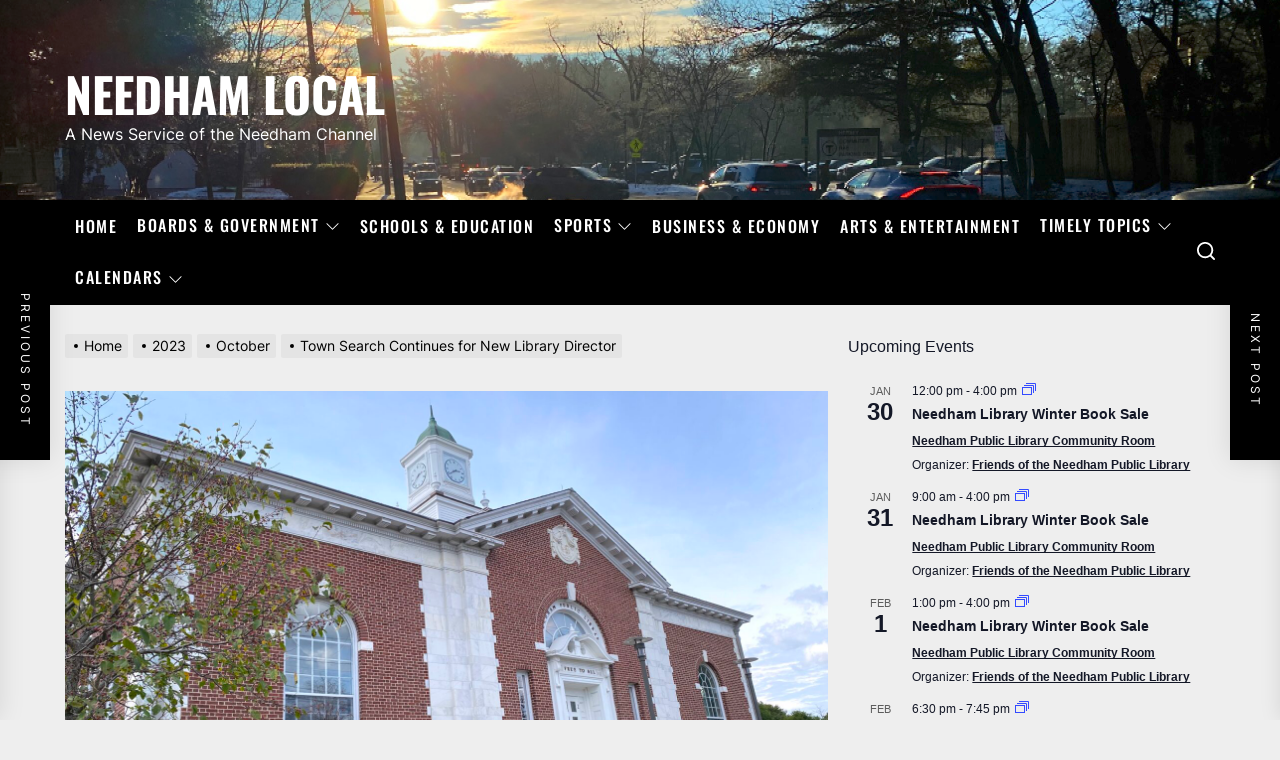

--- FILE ---
content_type: text/html; charset=UTF-8
request_url: https://needhamlocal.org/2023/10/town-search-continues-for-new-library-director/
body_size: 29577
content:
<!DOCTYPE html>
<html class="no-js" lang="en-US">

<head>
    <meta charset="UTF-8">
    <meta name="viewport" content="width=device-width, initial-scale=1" />
    <link rel="profile" href="https://gmpg.org/xfn/11">
    <title>Town Search Continues for New Library Director &#8211; Needham Local</title>
<meta name='robots' content='max-image-preview:large' />
<link rel='dns-prefetch' href='//www.googletagmanager.com' />
<link rel="alternate" type="application/rss+xml" title="Needham Local &raquo; Feed" href="https://needhamlocal.org/feed/" />
<link rel="alternate" type="text/calendar" title="Needham Local &raquo; iCal Feed" href="https://needhamlocal.org/events/?ical=1" />
<link rel="alternate" title="oEmbed (JSON)" type="application/json+oembed" href="https://needhamlocal.org/wp-json/oembed/1.0/embed?url=https%3A%2F%2Fneedhamlocal.org%2F2023%2F10%2Ftown-search-continues-for-new-library-director%2F" />
<link rel="alternate" title="oEmbed (XML)" type="text/xml+oembed" href="https://needhamlocal.org/wp-json/oembed/1.0/embed?url=https%3A%2F%2Fneedhamlocal.org%2F2023%2F10%2Ftown-search-continues-for-new-library-director%2F&#038;format=xml" />
<style id='wp-img-auto-sizes-contain-inline-css'>
img:is([sizes=auto i],[sizes^="auto," i]){contain-intrinsic-size:3000px 1500px}
/*# sourceURL=wp-img-auto-sizes-contain-inline-css */
</style>
<link rel='stylesheet' id='tribe-events-pro-mini-calendar-block-styles-css' href='https://needhamlocal.org/wp-content/plugins/events-calendar-pro/build/css/tribe-events-pro-mini-calendar-block.css?ver=7.7.12' media='all' />
<link rel='stylesheet' id='pmb_common-css' href='https://needhamlocal.org/wp-content/plugins/print-my-blog/assets/styles/pmb-common.css?ver=1759161051' media='all' />
<style id='wp-emoji-styles-inline-css'>

	img.wp-smiley, img.emoji {
		display: inline !important;
		border: none !important;
		box-shadow: none !important;
		height: 1em !important;
		width: 1em !important;
		margin: 0 0.07em !important;
		vertical-align: -0.1em !important;
		background: none !important;
		padding: 0 !important;
	}
/*# sourceURL=wp-emoji-styles-inline-css */
</style>
<link rel='stylesheet' id='wp-block-library-css' href='https://needhamlocal.org/wp-includes/css/dist/block-library/style.min.css?ver=6.9' media='all' />
<style id='wp-block-button-inline-css'>
.wp-block-button__link{align-content:center;box-sizing:border-box;cursor:pointer;display:inline-block;height:100%;text-align:center;word-break:break-word}.wp-block-button__link.aligncenter{text-align:center}.wp-block-button__link.alignright{text-align:right}:where(.wp-block-button__link){border-radius:9999px;box-shadow:none;padding:calc(.667em + 2px) calc(1.333em + 2px);text-decoration:none}.wp-block-button[style*=text-decoration] .wp-block-button__link{text-decoration:inherit}.wp-block-buttons>.wp-block-button.has-custom-width{max-width:none}.wp-block-buttons>.wp-block-button.has-custom-width .wp-block-button__link{width:100%}.wp-block-buttons>.wp-block-button.has-custom-font-size .wp-block-button__link{font-size:inherit}.wp-block-buttons>.wp-block-button.wp-block-button__width-25{width:calc(25% - var(--wp--style--block-gap, .5em)*.75)}.wp-block-buttons>.wp-block-button.wp-block-button__width-50{width:calc(50% - var(--wp--style--block-gap, .5em)*.5)}.wp-block-buttons>.wp-block-button.wp-block-button__width-75{width:calc(75% - var(--wp--style--block-gap, .5em)*.25)}.wp-block-buttons>.wp-block-button.wp-block-button__width-100{flex-basis:100%;width:100%}.wp-block-buttons.is-vertical>.wp-block-button.wp-block-button__width-25{width:25%}.wp-block-buttons.is-vertical>.wp-block-button.wp-block-button__width-50{width:50%}.wp-block-buttons.is-vertical>.wp-block-button.wp-block-button__width-75{width:75%}.wp-block-button.is-style-squared,.wp-block-button__link.wp-block-button.is-style-squared{border-radius:0}.wp-block-button.no-border-radius,.wp-block-button__link.no-border-radius{border-radius:0!important}:root :where(.wp-block-button .wp-block-button__link.is-style-outline),:root :where(.wp-block-button.is-style-outline>.wp-block-button__link){border:2px solid;padding:.667em 1.333em}:root :where(.wp-block-button .wp-block-button__link.is-style-outline:not(.has-text-color)),:root :where(.wp-block-button.is-style-outline>.wp-block-button__link:not(.has-text-color)){color:currentColor}:root :where(.wp-block-button .wp-block-button__link.is-style-outline:not(.has-background)),:root :where(.wp-block-button.is-style-outline>.wp-block-button__link:not(.has-background)){background-color:initial;background-image:none}
/*# sourceURL=https://needhamlocal.org/wp-includes/blocks/button/style.min.css */
</style>
<style id='wp-block-buttons-inline-css'>
.wp-block-buttons{box-sizing:border-box}.wp-block-buttons.is-vertical{flex-direction:column}.wp-block-buttons.is-vertical>.wp-block-button:last-child{margin-bottom:0}.wp-block-buttons>.wp-block-button{display:inline-block;margin:0}.wp-block-buttons.is-content-justification-left{justify-content:flex-start}.wp-block-buttons.is-content-justification-left.is-vertical{align-items:flex-start}.wp-block-buttons.is-content-justification-center{justify-content:center}.wp-block-buttons.is-content-justification-center.is-vertical{align-items:center}.wp-block-buttons.is-content-justification-right{justify-content:flex-end}.wp-block-buttons.is-content-justification-right.is-vertical{align-items:flex-end}.wp-block-buttons.is-content-justification-space-between{justify-content:space-between}.wp-block-buttons.aligncenter{text-align:center}.wp-block-buttons:not(.is-content-justification-space-between,.is-content-justification-right,.is-content-justification-left,.is-content-justification-center) .wp-block-button.aligncenter{margin-left:auto;margin-right:auto;width:100%}.wp-block-buttons[style*=text-decoration] .wp-block-button,.wp-block-buttons[style*=text-decoration] .wp-block-button__link{text-decoration:inherit}.wp-block-buttons.has-custom-font-size .wp-block-button__link{font-size:inherit}.wp-block-buttons .wp-block-button__link{width:100%}.wp-block-button.aligncenter{text-align:center}
/*# sourceURL=https://needhamlocal.org/wp-includes/blocks/buttons/style.min.css */
</style>
<style id='global-styles-inline-css'>
:root{--wp--preset--aspect-ratio--square: 1;--wp--preset--aspect-ratio--4-3: 4/3;--wp--preset--aspect-ratio--3-4: 3/4;--wp--preset--aspect-ratio--3-2: 3/2;--wp--preset--aspect-ratio--2-3: 2/3;--wp--preset--aspect-ratio--16-9: 16/9;--wp--preset--aspect-ratio--9-16: 9/16;--wp--preset--color--black: #000000;--wp--preset--color--cyan-bluish-gray: #abb8c3;--wp--preset--color--white: #ffffff;--wp--preset--color--pale-pink: #f78da7;--wp--preset--color--vivid-red: #cf2e2e;--wp--preset--color--luminous-vivid-orange: #ff6900;--wp--preset--color--luminous-vivid-amber: #fcb900;--wp--preset--color--light-green-cyan: #7bdcb5;--wp--preset--color--vivid-green-cyan: #00d084;--wp--preset--color--pale-cyan-blue: #8ed1fc;--wp--preset--color--vivid-cyan-blue: #0693e3;--wp--preset--color--vivid-purple: #9b51e0;--wp--preset--gradient--vivid-cyan-blue-to-vivid-purple: linear-gradient(135deg,rgb(6,147,227) 0%,rgb(155,81,224) 100%);--wp--preset--gradient--light-green-cyan-to-vivid-green-cyan: linear-gradient(135deg,rgb(122,220,180) 0%,rgb(0,208,130) 100%);--wp--preset--gradient--luminous-vivid-amber-to-luminous-vivid-orange: linear-gradient(135deg,rgb(252,185,0) 0%,rgb(255,105,0) 100%);--wp--preset--gradient--luminous-vivid-orange-to-vivid-red: linear-gradient(135deg,rgb(255,105,0) 0%,rgb(207,46,46) 100%);--wp--preset--gradient--very-light-gray-to-cyan-bluish-gray: linear-gradient(135deg,rgb(238,238,238) 0%,rgb(169,184,195) 100%);--wp--preset--gradient--cool-to-warm-spectrum: linear-gradient(135deg,rgb(74,234,220) 0%,rgb(151,120,209) 20%,rgb(207,42,186) 40%,rgb(238,44,130) 60%,rgb(251,105,98) 80%,rgb(254,248,76) 100%);--wp--preset--gradient--blush-light-purple: linear-gradient(135deg,rgb(255,206,236) 0%,rgb(152,150,240) 100%);--wp--preset--gradient--blush-bordeaux: linear-gradient(135deg,rgb(254,205,165) 0%,rgb(254,45,45) 50%,rgb(107,0,62) 100%);--wp--preset--gradient--luminous-dusk: linear-gradient(135deg,rgb(255,203,112) 0%,rgb(199,81,192) 50%,rgb(65,88,208) 100%);--wp--preset--gradient--pale-ocean: linear-gradient(135deg,rgb(255,245,203) 0%,rgb(182,227,212) 50%,rgb(51,167,181) 100%);--wp--preset--gradient--electric-grass: linear-gradient(135deg,rgb(202,248,128) 0%,rgb(113,206,126) 100%);--wp--preset--gradient--midnight: linear-gradient(135deg,rgb(2,3,129) 0%,rgb(40,116,252) 100%);--wp--preset--font-size--small: 13px;--wp--preset--font-size--medium: 20px;--wp--preset--font-size--large: 36px;--wp--preset--font-size--x-large: 42px;--wp--preset--spacing--20: 0.44rem;--wp--preset--spacing--30: 0.67rem;--wp--preset--spacing--40: 1rem;--wp--preset--spacing--50: 1.5rem;--wp--preset--spacing--60: 2.25rem;--wp--preset--spacing--70: 3.38rem;--wp--preset--spacing--80: 5.06rem;--wp--preset--shadow--natural: 6px 6px 9px rgba(0, 0, 0, 0.2);--wp--preset--shadow--deep: 12px 12px 50px rgba(0, 0, 0, 0.4);--wp--preset--shadow--sharp: 6px 6px 0px rgba(0, 0, 0, 0.2);--wp--preset--shadow--outlined: 6px 6px 0px -3px rgb(255, 255, 255), 6px 6px rgb(0, 0, 0);--wp--preset--shadow--crisp: 6px 6px 0px rgb(0, 0, 0);}:where(.is-layout-flex){gap: 0.5em;}:where(.is-layout-grid){gap: 0.5em;}body .is-layout-flex{display: flex;}.is-layout-flex{flex-wrap: wrap;align-items: center;}.is-layout-flex > :is(*, div){margin: 0;}body .is-layout-grid{display: grid;}.is-layout-grid > :is(*, div){margin: 0;}:where(.wp-block-columns.is-layout-flex){gap: 2em;}:where(.wp-block-columns.is-layout-grid){gap: 2em;}:where(.wp-block-post-template.is-layout-flex){gap: 1.25em;}:where(.wp-block-post-template.is-layout-grid){gap: 1.25em;}.has-black-color{color: var(--wp--preset--color--black) !important;}.has-cyan-bluish-gray-color{color: var(--wp--preset--color--cyan-bluish-gray) !important;}.has-white-color{color: var(--wp--preset--color--white) !important;}.has-pale-pink-color{color: var(--wp--preset--color--pale-pink) !important;}.has-vivid-red-color{color: var(--wp--preset--color--vivid-red) !important;}.has-luminous-vivid-orange-color{color: var(--wp--preset--color--luminous-vivid-orange) !important;}.has-luminous-vivid-amber-color{color: var(--wp--preset--color--luminous-vivid-amber) !important;}.has-light-green-cyan-color{color: var(--wp--preset--color--light-green-cyan) !important;}.has-vivid-green-cyan-color{color: var(--wp--preset--color--vivid-green-cyan) !important;}.has-pale-cyan-blue-color{color: var(--wp--preset--color--pale-cyan-blue) !important;}.has-vivid-cyan-blue-color{color: var(--wp--preset--color--vivid-cyan-blue) !important;}.has-vivid-purple-color{color: var(--wp--preset--color--vivid-purple) !important;}.has-black-background-color{background-color: var(--wp--preset--color--black) !important;}.has-cyan-bluish-gray-background-color{background-color: var(--wp--preset--color--cyan-bluish-gray) !important;}.has-white-background-color{background-color: var(--wp--preset--color--white) !important;}.has-pale-pink-background-color{background-color: var(--wp--preset--color--pale-pink) !important;}.has-vivid-red-background-color{background-color: var(--wp--preset--color--vivid-red) !important;}.has-luminous-vivid-orange-background-color{background-color: var(--wp--preset--color--luminous-vivid-orange) !important;}.has-luminous-vivid-amber-background-color{background-color: var(--wp--preset--color--luminous-vivid-amber) !important;}.has-light-green-cyan-background-color{background-color: var(--wp--preset--color--light-green-cyan) !important;}.has-vivid-green-cyan-background-color{background-color: var(--wp--preset--color--vivid-green-cyan) !important;}.has-pale-cyan-blue-background-color{background-color: var(--wp--preset--color--pale-cyan-blue) !important;}.has-vivid-cyan-blue-background-color{background-color: var(--wp--preset--color--vivid-cyan-blue) !important;}.has-vivid-purple-background-color{background-color: var(--wp--preset--color--vivid-purple) !important;}.has-black-border-color{border-color: var(--wp--preset--color--black) !important;}.has-cyan-bluish-gray-border-color{border-color: var(--wp--preset--color--cyan-bluish-gray) !important;}.has-white-border-color{border-color: var(--wp--preset--color--white) !important;}.has-pale-pink-border-color{border-color: var(--wp--preset--color--pale-pink) !important;}.has-vivid-red-border-color{border-color: var(--wp--preset--color--vivid-red) !important;}.has-luminous-vivid-orange-border-color{border-color: var(--wp--preset--color--luminous-vivid-orange) !important;}.has-luminous-vivid-amber-border-color{border-color: var(--wp--preset--color--luminous-vivid-amber) !important;}.has-light-green-cyan-border-color{border-color: var(--wp--preset--color--light-green-cyan) !important;}.has-vivid-green-cyan-border-color{border-color: var(--wp--preset--color--vivid-green-cyan) !important;}.has-pale-cyan-blue-border-color{border-color: var(--wp--preset--color--pale-cyan-blue) !important;}.has-vivid-cyan-blue-border-color{border-color: var(--wp--preset--color--vivid-cyan-blue) !important;}.has-vivid-purple-border-color{border-color: var(--wp--preset--color--vivid-purple) !important;}.has-vivid-cyan-blue-to-vivid-purple-gradient-background{background: var(--wp--preset--gradient--vivid-cyan-blue-to-vivid-purple) !important;}.has-light-green-cyan-to-vivid-green-cyan-gradient-background{background: var(--wp--preset--gradient--light-green-cyan-to-vivid-green-cyan) !important;}.has-luminous-vivid-amber-to-luminous-vivid-orange-gradient-background{background: var(--wp--preset--gradient--luminous-vivid-amber-to-luminous-vivid-orange) !important;}.has-luminous-vivid-orange-to-vivid-red-gradient-background{background: var(--wp--preset--gradient--luminous-vivid-orange-to-vivid-red) !important;}.has-very-light-gray-to-cyan-bluish-gray-gradient-background{background: var(--wp--preset--gradient--very-light-gray-to-cyan-bluish-gray) !important;}.has-cool-to-warm-spectrum-gradient-background{background: var(--wp--preset--gradient--cool-to-warm-spectrum) !important;}.has-blush-light-purple-gradient-background{background: var(--wp--preset--gradient--blush-light-purple) !important;}.has-blush-bordeaux-gradient-background{background: var(--wp--preset--gradient--blush-bordeaux) !important;}.has-luminous-dusk-gradient-background{background: var(--wp--preset--gradient--luminous-dusk) !important;}.has-pale-ocean-gradient-background{background: var(--wp--preset--gradient--pale-ocean) !important;}.has-electric-grass-gradient-background{background: var(--wp--preset--gradient--electric-grass) !important;}.has-midnight-gradient-background{background: var(--wp--preset--gradient--midnight) !important;}.has-small-font-size{font-size: var(--wp--preset--font-size--small) !important;}.has-medium-font-size{font-size: var(--wp--preset--font-size--medium) !important;}.has-large-font-size{font-size: var(--wp--preset--font-size--large) !important;}.has-x-large-font-size{font-size: var(--wp--preset--font-size--x-large) !important;}
/*# sourceURL=global-styles-inline-css */
</style>
<style id='core-block-supports-inline-css'>
.wp-container-core-buttons-is-layout-16018d1d{justify-content:center;}
/*# sourceURL=core-block-supports-inline-css */
</style>

<style id='classic-theme-styles-inline-css'>
/*! This file is auto-generated */
.wp-block-button__link{color:#fff;background-color:#32373c;border-radius:9999px;box-shadow:none;text-decoration:none;padding:calc(.667em + 2px) calc(1.333em + 2px);font-size:1.125em}.wp-block-file__button{background:#32373c;color:#fff;text-decoration:none}
/*# sourceURL=/wp-includes/css/classic-themes.min.css */
</style>
<link rel='stylesheet' id='linkssc-style-css' href='https://needhamlocal.org/wp-content/plugins/links-shortcode/links-shortcode.css?ver=6.9' media='all' />
<link rel='stylesheet' id='tribe-ext-limit-week-view-time-range-css' href='https://needhamlocal.org/wp-content/plugins/tribe-ext-limit-week-view-time-range/src/resources/style.css?ver=6.9' media='all' />
<link rel='stylesheet' id='extendednews-style-css' href='https://needhamlocal.org/wp-content/themes/extendednews/style.css?ver=1.1.3' media='all' />
<link rel='stylesheet' id='child-style-css' href='https://needhamlocal.org/wp-content/themes/extendednews-child/style.css?ver=1.0.0' media='all' />
<link rel='stylesheet' id='extendednews-google-fonts-css' href='https://needhamlocal.org/wp-content/fonts/3fabdf0b9186d16387dc27d3ee423629.css?ver=1.0.0' media='all' />
<link rel='stylesheet' id='magnific-popup-css' href='https://needhamlocal.org/wp-content/themes/extendednews/assets/lib/magnific-popup/magnific-popup.css?ver=6.9' media='all' />
<link rel='stylesheet' id='slick-css' href='https://needhamlocal.org/wp-content/themes/extendednews/assets/lib/slick/css/slick.min.css?ver=6.9' media='all' />
<link rel='stylesheet' id='sidr-nav-css' href='https://needhamlocal.org/wp-content/themes/extendednews/assets/lib/sidr/css/jquery.sidr.dark.css?ver=6.9' media='all' />
<link rel='stylesheet' id='tablepress-default-css' href='https://needhamlocal.org/wp-content/plugins/tablepress/css/build/default.css?ver=3.2.6' media='all' />
<script src="https://needhamlocal.org/wp-includes/js/jquery/jquery.min.js?ver=3.7.1" id="jquery-core-js"></script>
<script src="https://needhamlocal.org/wp-includes/js/jquery/jquery-migrate.min.js?ver=3.4.1" id="jquery-migrate-js"></script>
<script id="file_uploads_nfpluginsettings-js-extra">
var params = {"clearLogRestUrl":"https://needhamlocal.org/wp-json/nf-file-uploads/debug-log/delete-all","clearLogButtonId":"file_uploads_clear_debug_logger","downloadLogRestUrl":"https://needhamlocal.org/wp-json/nf-file-uploads/debug-log/get-all","downloadLogButtonId":"file_uploads_download_debug_logger"};
//# sourceURL=file_uploads_nfpluginsettings-js-extra
</script>
<script src="https://needhamlocal.org/wp-content/plugins/ninja-forms-uploads/assets/js/nfpluginsettings.js?ver=3.3.23" id="file_uploads_nfpluginsettings-js"></script>

<!-- Google tag (gtag.js) snippet added by Site Kit -->
<!-- Google Analytics snippet added by Site Kit -->
<script src="https://www.googletagmanager.com/gtag/js?id=GT-P35NRNX" id="google_gtagjs-js" async></script>
<script id="google_gtagjs-js-after">
window.dataLayer = window.dataLayer || [];function gtag(){dataLayer.push(arguments);}
gtag("set","linker",{"domains":["needhamlocal.org"]});
gtag("js", new Date());
gtag("set", "developer_id.dZTNiMT", true);
gtag("config", "GT-P35NRNX");
//# sourceURL=google_gtagjs-js-after
</script>
<link rel="https://api.w.org/" href="https://needhamlocal.org/wp-json/" /><link rel="alternate" title="JSON" type="application/json" href="https://needhamlocal.org/wp-json/wp/v2/posts/127080" /><link rel="EditURI" type="application/rsd+xml" title="RSD" href="https://needhamlocal.org/xmlrpc.php?rsd" />
<meta name="generator" content="WordPress 6.9" />
<link rel="canonical" href="https://needhamlocal.org/2023/10/town-search-continues-for-new-library-director/" />
<link rel='shortlink' href='https://needhamlocal.org/?p=127080' />
<meta name="generator" content="Site Kit by Google 1.171.0" /><meta name="tec-api-version" content="v1"><meta name="tec-api-origin" content="https://needhamlocal.org"><link rel="alternate" href="https://needhamlocal.org/wp-json/tribe/events/v1/" />
		<script>document.documentElement.className = document.documentElement.className.replace( 'no-js', 'js' );</script>
	
	<link rel="icon" href="https://needhamlocal.org/wp-content/uploads/2024/08/cropped-NL-For-Site-Ident-3-32x32.jpg" sizes="32x32" />
<link rel="icon" href="https://needhamlocal.org/wp-content/uploads/2024/08/cropped-NL-For-Site-Ident-3-192x192.jpg" sizes="192x192" />
<link rel="apple-touch-icon" href="https://needhamlocal.org/wp-content/uploads/2024/08/cropped-NL-For-Site-Ident-3-180x180.jpg" />
<meta name="msapplication-TileImage" content="https://needhamlocal.org/wp-content/uploads/2024/08/cropped-NL-For-Site-Ident-3-270x270.jpg" />
<style type='text/css' media='all'>
    
            #theme-block-1 {
            background-color: #f6f5f2;
            }

            #theme-block-1 .block-title-wrapper .block-title::after{
            border-left-color: #f6f5f2;
            }

            .rtl #theme-block-1 .block-title-wrapper .block-title::after{
            border-right-color: #f6f5f2;
            }

            
            #theme-block-3 {
            background-color: #f6f5f2;
            }

            #theme-block-3 .block-title-wrapper .block-title::after{
            border-left-color: #f6f5f2;
            }

            .rtl #theme-block-3 .block-title-wrapper .block-title::after{
            border-right-color: #f6f5f2;
            }

            
            #theme-block-5 {
            background-color: #161617;
            }

            #theme-block-5 .block-title-wrapper .block-title::after{
            border-left-color: #161617;
            }

            .rtl #theme-block-5 .block-title-wrapper .block-title::after{
            border-right-color: #161617;
            }

                .site-logo .custom-logo{
    max-width:  200px;
    }
    </style><link rel='stylesheet' id='tec-events-pro-archives-style-css' href='https://needhamlocal.org/wp-content/plugins/events-calendar-pro/build/css/custom-tables-v1/archives.css?ver=7.7.12' media='all' />
<link rel='stylesheet' id='tribe-events-pro-widgets-v2-events-list-skeleton-css' href='https://needhamlocal.org/wp-content/plugins/events-calendar-pro/build/css/widget-events-list-skeleton.css?ver=7.7.12' media='all' />
<link rel='stylesheet' id='tribe-events-pro-widgets-v2-events-list-full-css' href='https://needhamlocal.org/wp-content/plugins/events-calendar-pro/build/css/widget-events-list-full.css?ver=7.7.12' media='all' />
</head>

<body class="wp-singular post-template-default single single-post postid-127080 single-format-standard wp-theme-extendednews wp-child-theme-extendednews-child tribe-no-js metaslider-plugin right-sidebar twp-single-grid tribe-theme-extendednews">



    <div class="preloader hide-no-js">
        <div class="preloader-wrapper">
            <div class="preloader-circle">
                <span></span>
                <span></span>
            </div>
        </div>
    </div>


<div id="page" class="hfeed site">
<a class="skip-link screen-reader-text" href="#content">Skip to the content</a>


<header id="site-header" class="theme-header " role="banner">
    
    <div class="header-navbar header-navbar-top  data-bg header-bg-1  "   data-background="https://needhamlocal.org/wp-content/uploads/2026/01/Hersey-in-Winter.jpg" >
        <div class="wrapper header-wrapper">
            <div class="header-item header-item-left">
                <div class="header-titles">
                    <div class="site-title"><a href="https://needhamlocal.org/" class="custom-logo-name">Needham Local</a></div><div class="site-description"><span>A News Service of the Needham Channel</span></div><!-- .site-description -->                </div>
            </div>

            <div class="header-item header-item-right">
                            </div>
        </div>


    </div>
    <div id="theme-navigation" class="header-navbar header-navbar-bottom">
        <div class="wrapper header-wrapper">
            <div class="header-item header-item-left">
                
                <div class="site-navigation">
                    <nav class="primary-menu-wrapper" aria-label="Horizontal" role="navigation">
                        <ul class="primary-menu theme-menu">
                            <li id=menu-item-123864 class="menu-item menu-item-type-custom menu-item-object-custom menu-item-home menu-item-123864"><a href="https://needhamlocal.org/">Home</a></li>
<li id=menu-item-123099 class="menu-item menu-item-type-taxonomy menu-item-object-category menu-item-has-children dropdown menu-item-123099"><a href="https://needhamlocal.org/category/town-boards/">Boards &#038; Government<span class="icon"><svg class="svg-icon" aria-hidden="true" role="img" focusable="false" xmlns="http://www.w3.org/2000/svg" width="16" height="16" viewBox="0 0 16 16"><path fill="currentColor" d="M1.646 4.646a.5.5 0 0 1 .708 0L8 10.293l5.646-5.647a.5.5 0 0 1 .708.708l-6 6a.5.5 0 0 1-.708 0l-6-6a.5.5 0 0 1 0-.708z"></path></svg></span></a>
<ul class="dropdown-menu depth_0" >
	<li id=menu-item-123440 class="menu-item menu-item-type-taxonomy menu-item-object-category current-post-ancestor menu-item-has-children dropdown menu-item-123440 dropdown-submenu"><a href="https://needhamlocal.org/category/municipal-services/">Municipal Services<span class="icon"><svg class="svg-icon" aria-hidden="true" role="img" focusable="false" xmlns="http://www.w3.org/2000/svg" width="16" height="16" viewBox="0 0 16 16"><path fill="currentColor" d="M1.646 4.646a.5.5 0 0 1 .708 0L8 10.293l5.646-5.647a.5.5 0 0 1 .708.708l-6 6a.5.5 0 0 1-.708 0l-6-6a.5.5 0 0 1 0-.708z"></path></svg></span></a>
	<ul class="dropdown-menu sub-menu depth_1" >
		<li id=menu-item-124710 class="menu-item menu-item-type-taxonomy menu-item-object-category menu-item-124710"><a href="https://needhamlocal.org/category/municipal-services/human-services/">Human Services</a></li>
		<li id=menu-item-124711 class="menu-item menu-item-type-taxonomy menu-item-object-category menu-item-124711"><a href="https://needhamlocal.org/category/municipal-services/public-safety/">Public Safety</a></li>
		<li id=menu-item-124712 class="menu-item menu-item-type-taxonomy menu-item-object-category menu-item-124712"><a href="https://needhamlocal.org/category/municipal-services/public-works/">Public Works</a></li>
</ul></li>
	<li id=menu-item-123100 class="menu-item menu-item-type-taxonomy menu-item-object-category menu-item-123100"><a href="https://needhamlocal.org/category/town-boards/planning-board/">Planning Board</a></li>
	<li id=menu-item-123101 class="menu-item menu-item-type-taxonomy menu-item-object-category menu-item-123101"><a href="https://needhamlocal.org/category/town-boards/school-committee/">School Committee</a></li>
	<li id=menu-item-123102 class="menu-item menu-item-type-taxonomy menu-item-object-category menu-item-123102"><a href="https://needhamlocal.org/category/town-boards/select-board/">Select Board</a></li>
	<li id=menu-item-123313 class="menu-item menu-item-type-taxonomy menu-item-object-category menu-item-123313"><a href="https://needhamlocal.org/category/town-boards/town-meeting/">Town Meeting</a></li>
	<li id=menu-item-123312 class="menu-item menu-item-type-taxonomy menu-item-object-category menu-item-123312"><a href="https://needhamlocal.org/category/town-boards/zoning-board/">Zoning Board</a></li>
</ul></li>
<li id=menu-item-123318 class="menu-item menu-item-type-taxonomy menu-item-object-category menu-item-123318"><a href="https://needhamlocal.org/category/municipal-services/schools/">Schools &#038; Education</a></li>
<li id=menu-item-123098 class="menu-item menu-item-type-taxonomy menu-item-object-category menu-item-has-children dropdown menu-item-123098"><a href="https://needhamlocal.org/category/sports/">Sports<span class="icon"><svg class="svg-icon" aria-hidden="true" role="img" focusable="false" xmlns="http://www.w3.org/2000/svg" width="16" height="16" viewBox="0 0 16 16"><path fill="currentColor" d="M1.646 4.646a.5.5 0 0 1 .708 0L8 10.293l5.646-5.647a.5.5 0 0 1 .708.708l-6 6a.5.5 0 0 1-.708 0l-6-6a.5.5 0 0 1 0-.708z"></path></svg></span></a>
<ul class="dropdown-menu depth_0" >
	<li id=menu-item-147928 class="menu-item menu-item-type-taxonomy menu-item-object-category menu-item-147928"><a href="https://needhamlocal.org/category/sports/boys-basketball/">Boys Basketball</a></li>
	<li id=menu-item-147929 class="menu-item menu-item-type-taxonomy menu-item-object-category menu-item-147929"><a href="https://needhamlocal.org/category/sports/boys-hockey/">Boys Hockey</a></li>
	<li id=menu-item-147930 class="menu-item menu-item-type-taxonomy menu-item-object-category menu-item-147930"><a href="https://needhamlocal.org/category/sports/girls-basketball/">Girls Basketball</a></li>
	<li id=menu-item-147931 class="menu-item menu-item-type-taxonomy menu-item-object-category menu-item-147931"><a href="https://needhamlocal.org/category/sports/girls-hockey/">Girls Hockey</a></li>
</ul></li>
<li id=menu-item-123316 class="menu-item menu-item-type-taxonomy menu-item-object-category menu-item-123316"><a href="https://needhamlocal.org/category/business-economy/">Business &amp; Economy</a></li>
<li id=menu-item-123315 class="menu-item menu-item-type-taxonomy menu-item-object-category menu-item-123315"><a href="https://needhamlocal.org/category/arts-entertainment/">Arts &amp; Entertainment</a></li>
<li id=menu-item-123319 class="menu-item menu-item-type-taxonomy menu-item-object-category menu-item-has-children dropdown menu-item-123319"><a href="https://needhamlocal.org/category/on-our-minds/">Timely Topics<span class="icon"><svg class="svg-icon" aria-hidden="true" role="img" focusable="false" xmlns="http://www.w3.org/2000/svg" width="16" height="16" viewBox="0 0 16 16"><path fill="currentColor" d="M1.646 4.646a.5.5 0 0 1 .708 0L8 10.293l5.646-5.647a.5.5 0 0 1 .708.708l-6 6a.5.5 0 0 1-.708 0l-6-6a.5.5 0 0 1 0-.708z"></path></svg></span></a>
<ul class="dropdown-menu depth_0" >
	<li id=menu-item-123777 class="menu-item menu-item-type-taxonomy menu-item-object-category menu-item-123777"><a href="https://needhamlocal.org/category/on-our-minds/beyond-needham/">Beyond Needham</a></li>
	<li id=menu-item-123323 class="menu-item menu-item-type-taxonomy menu-item-object-category menu-item-123323"><a href="https://needhamlocal.org/category/on-our-minds/sustainability/">Climate &amp; Sustainability</a></li>
	<li id=menu-item-123320 class="menu-item menu-item-type-taxonomy menu-item-object-category menu-item-123320"><a href="https://needhamlocal.org/category/on-our-minds/dei/">Diversity, Equity &amp; Inclusion</a></li>
	<li id=menu-item-123441 class="menu-item menu-item-type-taxonomy menu-item-object-category menu-item-123441"><a href="https://needhamlocal.org/category/on-our-minds/elections/">Elections</a></li>
	<li id=menu-item-123317 class="menu-item menu-item-type-taxonomy menu-item-object-category menu-item-has-children dropdown menu-item-123317 dropdown-submenu"><a href="https://needhamlocal.org/category/on-our-minds/health-wellness/">Health &amp; Wellness<span class="icon"><svg class="svg-icon" aria-hidden="true" role="img" focusable="false" xmlns="http://www.w3.org/2000/svg" width="16" height="16" viewBox="0 0 16 16"><path fill="currentColor" d="M1.646 4.646a.5.5 0 0 1 .708 0L8 10.293l5.646-5.647a.5.5 0 0 1 .708.708l-6 6a.5.5 0 0 1-.708 0l-6-6a.5.5 0 0 1 0-.708z"></path></svg></span></a>
	<ul class="dropdown-menu sub-menu depth_1" >
		<li id=menu-item-123778 class="menu-item menu-item-type-taxonomy menu-item-object-category menu-item-123778"><a href="https://needhamlocal.org/category/on-our-minds/health-wellness/addiction-recovery/">Addiction &amp; Recovery</a></li>
		<li id=menu-item-123779 class="menu-item menu-item-type-taxonomy menu-item-object-category menu-item-123779"><a href="https://needhamlocal.org/category/on-our-minds/health-wellness/suicide-prevention/">Suicide Prevention</a></li>
</ul></li>
	<li id=menu-item-123322 class="menu-item menu-item-type-taxonomy menu-item-object-category menu-item-123322"><a href="https://needhamlocal.org/category/on-our-minds/housing/">Housing</a></li>
	<li id=menu-item-124673 class="menu-item menu-item-type-taxonomy menu-item-object-category menu-item-124673"><a href="https://needhamlocal.org/category/on-our-minds/local-history/">Local History</a></li>
	<li id=menu-item-123324 class="menu-item menu-item-type-taxonomy menu-item-object-category menu-item-123324"><a href="https://needhamlocal.org/category/on-our-minds/transportation/">Transportation</a></li>
	<li id=menu-item-123442 class="menu-item menu-item-type-taxonomy menu-item-object-category menu-item-123442"><a href="https://needhamlocal.org/category/on-our-minds/violence-prevention/">Violence Prevention</a></li>
</ul></li>
<li id=menu-item-124045 class="menu-item menu-item-type-custom menu-item-object-custom menu-item-has-children dropdown menu-item-124045"><a href="https://needhamlocal.org/events/month/">Calendars<span class="icon"><svg class="svg-icon" aria-hidden="true" role="img" focusable="false" xmlns="http://www.w3.org/2000/svg" width="16" height="16" viewBox="0 0 16 16"><path fill="currentColor" d="M1.646 4.646a.5.5 0 0 1 .708 0L8 10.293l5.646-5.647a.5.5 0 0 1 .708.708l-6 6a.5.5 0 0 1-.708 0l-6-6a.5.5 0 0 1 0-.708z"></path></svg></span></a>
<ul class="dropdown-menu depth_0" >
	<li id=menu-item-125916 class="menu-item menu-item-type-custom menu-item-object-custom menu-item-125916"><a href="https://needhamlocal.org/events/month/">This Month in Needham</a></li>
	<li id=menu-item-126011 class="menu-item menu-item-type-custom menu-item-object-custom menu-item-126011"><a href="https://needhamlocal.org/events/week">This Week in Needham</a></li>
	<li id=menu-item-124714 class="menu-item menu-item-type-post_type menu-item-object-page menu-item-124714"><a href="https://needhamlocal.org/calendar-test/">Municipal Meetings</a></li>
	<li id=menu-item-124717 class="menu-item menu-item-type-post_type menu-item-object-page menu-item-124717"><a href="https://needhamlocal.org/?page_id=124715">Sports Coverage</a></li>
	<li id=menu-item-125934 class="menu-item menu-item-type-custom menu-item-object-custom menu-item-125934"><a href="https://needhamlocal.org/events/community/add">Submit a community event</a></li>
</ul></li>
                        </ul>
                    </nav>
                </div>
            </div>
            <div class="header-item header-item-right">
                
        <div class="navbar-controls hide-no-js">
                            <button type="button" class="navbar-control navbar-control-search">
                    <span class="navbar-control-trigger" tabindex="-1"><svg class="svg-icon" aria-hidden="true" role="img" focusable="false" xmlns="http://www.w3.org/2000/svg" width="18" height="18" viewBox="0 0 20 20"><path fill="currentColor" d="M1148.0319,95.6176858 L1151.70711,99.2928932 C1152.09763,99.6834175 1152.09763,100.316582 1151.70711,100.707107 C1151.31658,101.097631 1150.68342,101.097631 1150.29289,100.707107 L1146.61769,97.0318993 C1145.07801,98.2635271 1143.12501,99 1141,99 C1136.02944,99 1132,94.9705627 1132,90 C1132,85.0294372 1136.02944,81 1141,81 C1145.97056,81 1150,85.0294372 1150,90 C1150,92.1250137 1149.26353,94.078015 1148.0319,95.6176858 Z M1146.04139,94.8563911 C1147.25418,93.5976949 1148,91.8859456 1148,90 C1148,86.1340067 1144.86599,83 1141,83 C1137.13401,83 1134,86.1340067 1134,90 C1134,93.8659933 1137.13401,97 1141,97 C1142.88595,97 1144.59769,96.2541764 1145.85639,95.0413859 C1145.88271,95.0071586 1145.91154,94.9742441 1145.94289,94.9428932 C1145.97424,94.9115423 1146.00716,94.8827083 1146.04139,94.8563911 Z" transform="translate(-1132 -81)" /></svg></span>
                </button>
            
            <button type="button" class="navbar-control navbar-control-offcanvas">
                <span class="navbar-control-trigger" tabindex="-1"><svg class="svg-icon" aria-hidden="true" role="img" focusable="false" xmlns="http://www.w3.org/2000/svg" width="20" height="20" viewBox="0 0 20 20"><path fill="currentColor" d="M1 3v2h18V3zm0 8h18V9H1zm0 6h18v-2H1z" /></svg></span>
            </button>

        </div>

                                </div>
        </div>
        
            <div class="trending-news-main-wrap">
               <div class="wrapper">
                    <div class="column-row">

                        <a href="javascript:void(0)" class="extendednews-skip-link-start"></a>

                        <div class="column column-12">
                            <button type="button" id="trending-collapse">
                                <svg class="svg-icon" aria-hidden="true" role="img" focusable="false" xmlns="http://www.w3.org/2000/svg" width="16" height="16" viewBox="0 0 16 16"><polygon fill="currentColor" fill-rule="evenodd" points="6.852 7.649 .399 1.195 1.445 .149 7.899 6.602 14.352 .149 15.399 1.195 8.945 7.649 15.399 14.102 14.352 15.149 7.899 8.695 1.445 15.149 .399 14.102" /></svg>                            </button>
                        </div>

                                                    <div class="column column-4 column-sm-6 column-xs-12">

                                <article id="theme-post-148294" class="news-article news-article-bg mb-20 post-148294 post type-post status-publish format-standard has-post-thumbnail hentry category-local-history category-needham-history-center-and-museum tag-local-history tag-needham-history-center-museum tag-needham-history-center-and-museum tag-snow tag-snow-scenes tag-storms tag-weather">
                                    <div class="column-row">

                                        
                                            <div class="column column-4">

                                                <div class="data-bg data-bg-thumbnail" data-background="https://needhamlocal.org/wp-content/uploads/2026/01/NHCM-The-Snowy-Day-150x150.jpg">

                                                                                                        <a class="img-link" href="https://needhamlocal.org/2026/01/needham-history-the-snowy-day/" aria-label="Needham History: The Snowy Day" tabindex="0"></a>

                                                    <div class="trend-item">
                                                        1                                                    </div>
                                        
                                                </div>


                                            </div>

                                        
                                        <div class="column column-8">
                                            <div class="article-content">

                                                <h3 class="entry-title entry-title-small">
                                                    <a href="https://needhamlocal.org/2026/01/needham-history-the-snowy-day/" tabindex="0" rel="bookmark" title="Needham History: The Snowy Day">Needham History: The Snowy Day</a>
                                                </h3>

                                                <div class="entry-meta">
                                                                                                    </div>

                                            </div>
                                        </div>

                                    </div>
                                </article>
                            </div>
                                                        <div class="column column-4 column-sm-6 column-xs-12">

                                <article id="theme-post-148276" class="news-article news-article-bg mb-20 post-148276 post type-post status-publish format-standard has-post-thumbnail hentry category-on-our-minds category-public-safety category-select-board tag-crime tag-immigration tag-law-enforcement tag-needham-police tag-needham-police-department tag-needham-select-board tag-police tag-police-chief-john-schlittler tag-policies tag-public-safety tag-safety tag-select-board tag-state-law tag-topstories">
                                    <div class="column-row">

                                        
                                            <div class="column column-4">

                                                <div class="data-bg data-bg-thumbnail" data-background="https://needhamlocal.org/wp-content/uploads/2024/08/police-1-scaled-e1769635130517-150x150.jpeg">

                                                                                                        <a class="img-link" href="https://needhamlocal.org/2026/01/needham-police-share-department-guidance-policies-on-ice/" aria-label="Needham Police Share Department Guidance, Policies on ICE" tabindex="0"></a>

                                                    <div class="trend-item">
                                                        2                                                    </div>
                                        
                                                </div>


                                            </div>

                                        
                                        <div class="column column-8">
                                            <div class="article-content">

                                                <h3 class="entry-title entry-title-small">
                                                    <a href="https://needhamlocal.org/2026/01/needham-police-share-department-guidance-policies-on-ice/" tabindex="0" rel="bookmark" title="Needham Police Share Department Guidance, Policies on ICE">Needham Police Share Department Guidance, Policies on ICE</a>
                                                </h3>

                                                <div class="entry-meta">
                                                                                                    </div>

                                            </div>
                                        </div>

                                    </div>
                                </article>
                            </div>
                                                        <div class="column column-4 column-sm-6 column-xs-12">

                                <article id="theme-post-148193" class="news-article news-article-bg mb-20 post-148193 post type-post status-publish format-standard has-post-thumbnail hentry category-business-economy category-housing tag-100-110-west-street tag-closures tag-commuter-rail tag-construction-hours tag-demolition-permit tag-development tag-greystar-development-east tag-housing tag-mbta tag-needham-planning-board tag-noise-ordinance tag-topstories">
                                    <div class="column-row">

                                        
                                            <div class="column column-4">

                                                <div class="data-bg data-bg-thumbnail" data-background="https://needhamlocal.org/wp-content/uploads/2026/01/IMG_7271-150x150.jpeg">

                                                                                                        <a class="img-link" href="https://needhamlocal.org/2026/01/mbta-tracks-alter-demolition-plans/" aria-label="MBTA Tracks Alter Demolition Plans" tabindex="0"></a>

                                                    <div class="trend-item">
                                                        3                                                    </div>
                                        
                                                </div>


                                            </div>

                                        
                                        <div class="column column-8">
                                            <div class="article-content">

                                                <h3 class="entry-title entry-title-small">
                                                    <a href="https://needhamlocal.org/2026/01/mbta-tracks-alter-demolition-plans/" tabindex="0" rel="bookmark" title="MBTA Tracks Alter Demolition Plans">MBTA Tracks Alter Demolition Plans</a>
                                                </h3>

                                                <div class="entry-meta">
                                                                                                    </div>

                                            </div>
                                        </div>

                                    </div>
                                </article>
                            </div>
                                                        <div class="column column-4 column-sm-6 column-xs-12">

                                <article id="theme-post-148210" class="news-article news-article-bg mb-20 post-148210 post type-post status-publish format-standard has-post-thumbnail hentry category-giving-back category-needham-community-council tag-award tag-awards tag-cans-for-calcium tag-ceremony tag-charity tag-charity-and-giving tag-donations tag-family tag-food tag-food-insecurity tag-food-pantry tag-giving-back tag-good-person-award tag-needham-community-council tag-needham-recycling-and-transfer-station tag-needham-rts tag-needham-youth-and-family-services tag-patrick-and-patricia-forde tag-recycle-and-transfer-station tag-recycling-items tag-roche-bros tag-rts tag-topstories tag-volunteering tag-volunteers tag-youth-and-family-services">
                                    <div class="column-row">

                                        
                                            <div class="column column-4">

                                                <div class="data-bg data-bg-thumbnail" data-background="https://needhamlocal.org/wp-content/uploads/2026/01/dinneen-1-150x150.jpg">

                                                                                                        <a class="img-link" href="https://needhamlocal.org/2026/01/jeff-dinneen-certified-good-person/" aria-label="Jeff Dinneen: Certified ‘Good Person’" tabindex="0"></a>

                                                    <div class="trend-item">
                                                        4                                                    </div>
                                        
                                                </div>


                                            </div>

                                        
                                        <div class="column column-8">
                                            <div class="article-content">

                                                <h3 class="entry-title entry-title-small">
                                                    <a href="https://needhamlocal.org/2026/01/jeff-dinneen-certified-good-person/" tabindex="0" rel="bookmark" title="Jeff Dinneen: Certified ‘Good Person’">Jeff Dinneen: Certified ‘Good Person’</a>
                                                </h3>

                                                <div class="entry-meta">
                                                                                                    </div>

                                            </div>
                                        </div>

                                    </div>
                                </article>
                            </div>
                                                        <div class="column column-4 column-sm-6 column-xs-12">

                                <article id="theme-post-148165" class="news-article news-article-bg mb-20 post-148165 post type-post status-publish format-standard has-post-thumbnail hentry category-girls-basketball category-sports tag-basketball tag-girls-basketball tag-natick tag-natick-redhawks tag-needham tag-needham-girls-basketball tag-needham-high-school-athletics tag-needham-rockets tag-nhs-rockets tag-nhs-sports tag-redhawks tag-rockets tag-sports tag-topstories">
                                    <div class="column-row">

                                        
                                            <div class="column column-4">

                                                <div class="data-bg data-bg-thumbnail" data-background="https://needhamlocal.org/wp-content/uploads/2026/01/GBball-v-Natick-1-23-26-150x150.jpg">

                                                                                                        <a class="img-link" href="https://needhamlocal.org/2026/01/girls-basketball-knocks-off-rival-natick-in-overtime/" aria-label="Girls Basketball Knocks Off Rival Natick in Overtime" tabindex="0"></a>

                                                    <div class="trend-item">
                                                        5                                                    </div>
                                        
                                                </div>


                                            </div>

                                        
                                        <div class="column column-8">
                                            <div class="article-content">

                                                <h3 class="entry-title entry-title-small">
                                                    <a href="https://needhamlocal.org/2026/01/girls-basketball-knocks-off-rival-natick-in-overtime/" tabindex="0" rel="bookmark" title="Girls Basketball Knocks Off Rival Natick in Overtime">Girls Basketball Knocks Off Rival Natick in Overtime</a>
                                                </h3>

                                                <div class="entry-meta">
                                                                                                    </div>

                                            </div>
                                        </div>

                                    </div>
                                </article>
                            </div>
                                                        <div class="column column-4 column-sm-6 column-xs-12">

                                <article id="theme-post-148111" class="news-article news-article-bg mb-20 post-148111 post type-post status-publish format-standard has-post-thumbnail hentry category-arts-entertainment category-town-celebrations-events tag-arts tag-arts-and-culture tag-arts-and-entertainment tag-black-student-union tag-celebrations tag-ceremony tag-civil-rights tag-community tag-community-events tag-culture tag-human-rights-committee tag-martin-luther-king-jr tag-needham-diversity-initiative tag-needham-high-school tag-needham-human-rights-committee tag-needham-interfaith-clergy-association tag-needham-public-schools tag-nhs tag-performance tag-performances tag-schools tag-student-performance tag-student-performances tag-topstories tag-town-celebrations tag-writing">
                                    <div class="column-row">

                                        
                                            <div class="column column-4">

                                                <div class="data-bg data-bg-thumbnail" data-background="https://needhamlocal.org/wp-content/uploads/2026/01/mlk-2-150x150.jpg">

                                                                                                        <a class="img-link" href="https://needhamlocal.org/2026/01/mlk-ceremony-spotlights-local-students-artists/" aria-label="MLK Day Ceremony Spotlights Local Students, Artists" tabindex="0"></a>

                                                    <div class="trend-item">
                                                        6                                                    </div>
                                        
                                                </div>


                                            </div>

                                        
                                        <div class="column column-8">
                                            <div class="article-content">

                                                <h3 class="entry-title entry-title-small">
                                                    <a href="https://needhamlocal.org/2026/01/mlk-ceremony-spotlights-local-students-artists/" tabindex="0" rel="bookmark" title="MLK Day Ceremony Spotlights Local Students, Artists">MLK Day Ceremony Spotlights Local Students, Artists</a>
                                                </h3>

                                                <div class="entry-meta">
                                                                                                    </div>

                                            </div>
                                        </div>

                                    </div>
                                </article>
                            </div>
                                                        <div class="column column-4 column-sm-6 column-xs-12">

                                <article id="theme-post-148085" class="news-article news-article-bg mb-20 post-148085 post type-post status-publish format-standard has-post-thumbnail hentry category-arts-entertainment category-town-celebrations-events tag-arts tag-arts-and-culture tag-arts-and-entertainment tag-ceremony tag-community tag-human-rights-committee tag-martin-luther-king-jr tag-needham-diversity-initiative tag-needham-high-school tag-needham-human-rights-committee tag-needham-interfaith-clergy-association tag-needham-public-schools tag-nhs tag-topstories tag-town-celebrations">
                                    <div class="column-row">

                                        
                                            <div class="column column-4">

                                                <div class="data-bg data-bg-thumbnail" data-background="https://needhamlocal.org/wp-content/uploads/2026/01/mlk-8-150x150.jpg">

                                                                                                        <a class="img-link" href="https://needhamlocal.org/2026/01/needham-lifts-voices-spirits-for-mlk-day-ceremony/" aria-label="Needham Lifts Voices, Spirits for MLK Day Ceremony" tabindex="0"></a>

                                                    <div class="trend-item">
                                                        7                                                    </div>
                                        
                                                </div>


                                            </div>

                                        
                                        <div class="column column-8">
                                            <div class="article-content">

                                                <h3 class="entry-title entry-title-small">
                                                    <a href="https://needhamlocal.org/2026/01/needham-lifts-voices-spirits-for-mlk-day-ceremony/" tabindex="0" rel="bookmark" title="Needham Lifts Voices, Spirits for MLK Day Ceremony">Needham Lifts Voices, Spirits for MLK Day Ceremony</a>
                                                </h3>

                                                <div class="entry-meta">
                                                                                                    </div>

                                            </div>
                                        </div>

                                    </div>
                                </article>
                            </div>
                                                        <div class="column column-4 column-sm-6 column-xs-12">

                                <article id="theme-post-148022" class="news-article news-article-bg mb-20 post-148022 post type-post status-publish format-standard has-post-thumbnail hentry category-municipal-services category-on-our-minds category-town-growth tag-greenes-field tag-housing tag-needham tag-select-board tag-stephen-palmer-building tag-stephen-palmer-redevelopment tag-topstories tag-town-growth tag-town-meeting tag-ymca">
                                    <div class="column-row">

                                        
                                            <div class="column column-4">

                                                <div class="data-bg data-bg-thumbnail" data-background="https://needhamlocal.org/wp-content/uploads/2026/01/Stephen-Palmer-Building-2-150x150.jpg">

                                                                                                        <a class="img-link" href="https://needhamlocal.org/2026/01/housing-still-a-focus-for-stephen-palmer-future/" aria-label="Housing Still a Focus for Stephen Palmer Future" tabindex="0"></a>

                                                    <div class="trend-item">
                                                        8                                                    </div>
                                        
                                                </div>


                                            </div>

                                        
                                        <div class="column column-8">
                                            <div class="article-content">

                                                <h3 class="entry-title entry-title-small">
                                                    <a href="https://needhamlocal.org/2026/01/housing-still-a-focus-for-stephen-palmer-future/" tabindex="0" rel="bookmark" title="Housing Still a Focus for Stephen Palmer Future">Housing Still a Focus for Stephen Palmer Future</a>
                                                </h3>

                                                <div class="entry-meta">
                                                                                                    </div>

                                            </div>
                                        </div>

                                    </div>
                                </article>
                            </div>
                                                        <div class="column column-4 column-sm-6 column-xs-12">

                                <article id="theme-post-148047" class="news-article news-article-bg mb-20 post-148047 post type-post status-publish format-standard has-post-thumbnail hentry category-local-history category-schools tag-classes tag-elementary-school tag-elementary-schools tag-history tag-mitchell-elementary-school tag-mitchell-school tag-needham-education-foundation tag-needham-history tag-needham-public-schools tag-nef tag-preserving-history tag-schools tag-social-studies tag-teachers tag-topstories tag-united-states-history">
                                    <div class="column-row">

                                        
                                            <div class="column column-4">

                                                <div class="data-bg data-bg-thumbnail" data-background="https://needhamlocal.org/wp-content/uploads/2026/01/weeden-1-150x150.jpg">

                                                                                                        <a class="img-link" href="https://needhamlocal.org/2026/01/needham-classrooms-investigate-wopanaak-history-through-workshops/" aria-label="Needham Classrooms Investigate Wôpanâak History Through Workshops" tabindex="0"></a>

                                                    <div class="trend-item">
                                                        9                                                    </div>
                                        
                                                </div>


                                            </div>

                                        
                                        <div class="column column-8">
                                            <div class="article-content">

                                                <h3 class="entry-title entry-title-small">
                                                    <a href="https://needhamlocal.org/2026/01/needham-classrooms-investigate-wopanaak-history-through-workshops/" tabindex="0" rel="bookmark" title="Needham Classrooms Investigate Wôpanâak History Through Workshops">Needham Classrooms Investigate Wôpanâak History Through Workshops</a>
                                                </h3>

                                                <div class="entry-meta">
                                                                                                    </div>

                                            </div>
                                        </div>

                                    </div>
                                </article>
                            </div>
                            
                        <a href="javascript:void(0)" class="extendednews-skip-link-end"></a>

                    </div>
               </div>
            </div>

                </div>

</header>


<div id="content" class="site-content">

    <div class="site-content-extras">
            </div>
    <div class="singular-main-block">
        <div class="wrapper">
            <div class="column-row">

                <div id="primary" class="content-area">
                    <main id="main" class="site-main " role="main">

                        <div class="entry-breadcrumb"><nav role="navigation" aria-label="Breadcrumbs" class="breadcrumb-trail breadcrumbs" itemprop="breadcrumb"><ul class="trail-items" itemscope itemtype="http://schema.org/BreadcrumbList"><meta name="numberOfItems" content="4" /><meta name="itemListOrder" content="Ascending" /><li itemprop="itemListElement" itemscope itemtype="http://schema.org/ListItem" class="trail-item trail-begin"><a href="https://needhamlocal.org/" rel="home" itemprop="item"><span itemprop="name">Home</span></a><meta itemprop="position" content="1" /></li><li itemprop="itemListElement" itemscope itemtype="http://schema.org/ListItem" class="trail-item"><a href="https://needhamlocal.org/2023/" itemprop="item"><span itemprop="name">2023</span></a><meta itemprop="position" content="2" /></li><li itemprop="itemListElement" itemscope itemtype="http://schema.org/ListItem" class="trail-item"><a href="https://needhamlocal.org/2023/10/" itemprop="item"><span itemprop="name">October</span></a><meta itemprop="position" content="3" /></li><li itemprop="itemListElement" itemscope itemtype="http://schema.org/ListItem" class="trail-item trail-end"><a href="https://needhamlocal.org/2023/10/town-search-continues-for-new-library-director/" itemprop="item"><span itemprop="name">Town Search Continues for New Library Director</span></a><meta itemprop="position" content="4" /></li></ul></nav></div>
        
                            <div class="article-wraper single-layout  single-layout-default">

                                
<article id="post-127080" class="post-127080 post type-post status-publish format-standard has-post-thumbnail hentry category-needham-public-library tag-friends-of-the-needham-free-public-library tag-hiring tag-library tag-library-of-things tag-needham tag-needham-free-public-library tag-personnel tag-topstories tag-town-employees tag-trustees-of-the-needham-free-public-library"> 

	
		<div class="post-thumbnail">

			                <img width="1920" height="1080" src="https://needhamlocal.org/wp-content/uploads/2023/10/Library-1.jpg" class="attachment-post-thumbnail size-post-thumbnail wp-post-image" alt="" decoding="async" fetchpriority="high" srcset="https://needhamlocal.org/wp-content/uploads/2023/10/Library-1.jpg 1920w, https://needhamlocal.org/wp-content/uploads/2023/10/Library-1-300x169.jpg 300w, https://needhamlocal.org/wp-content/uploads/2023/10/Library-1-1024x576.jpg 1024w, https://needhamlocal.org/wp-content/uploads/2023/10/Library-1-768x432.jpg 768w, https://needhamlocal.org/wp-content/uploads/2023/10/Library-1-1536x864.jpg 1536w, https://needhamlocal.org/wp-content/uploads/2023/10/Library-1-560x315.jpg 560w" sizes="(max-width: 1920px) 100vw, 1920px" />        			
		</div>

	
		<header class="entry-header">

			
				<div class="entry-meta">

					<div class="entry-meta-item entry-meta-categories">
                            <a  href="https://needhamlocal.org/category/municipal-services/needham-public-library/" rel="category tag">
                                Needham Public Library                            </a>

                        </div>
				</div>

			
			<h1 class="entry-title entry-title-large">

	            Town Search Continues for New Library Director
	        </h1>

		</header>

	
		<div class="entry-meta">

			<div class="entry-meta-left"><div class="entry-meta-item entry-meta-avatar"> <img alt='Avatar photo' src='https://needhamlocal.org/wp-content/uploads/2025/07/Article-96x96.png' class='avatar avatar-96 photo' height='96' width='96' /></div></div><div class="entry-meta-right"><div class="entry-meta-item entry-meta-byline"> <a class="url fn n" href="https://needhamlocal.org/author/cmorsberger/">Cameron Morsberger</a></div></div>
		</div>

		
	<div class="post-content-wrap">

		
		<div class="post-content">

			<div class="entry-content">

				<p><b>October 10, 2023<br />
• Almost two months after the departure of Kim Hewitt, the search for a new library director is readying to head into the next chapter.</b></p>
<p>Finding the right person to fill an open job can be tough, as the staff and patrons at the Needham Free Public Library are well aware. Following the 65-year tenure of her predecessor Ann MacFate, Kim Hewitt assumed the role of director in November 2021. But just under two years later, Hewitt has left to serve as the director of the Watertown Public Library, having worked her last day in Needham on Aug. 31.</p>
<p>Deputy Town Manager Katie King is leading the search for a successor, whom they hope to find by December.</p>
<p>“Needham is seeking an energetic, engaged, and collaborative individual to oversee all Library operations and to ensure effective and efficient delivery of Library services and activities,” King wrote in an email. “We are looking for a Director who will provide vision and leadership for the library as a vital center of learning, culture and inclusion and who will work closely with the Board of Trustees and NFPL staff to achieve this shared vision.”</p>
<p>King is far from alone in working through the hiring process. Needham’s Human Resources Department is also assisting with the search, along with Town Manager Kate Fitzpatrick, members of the Trustees of the Needham Public Library, Friends of the Needham Free Public Library, the Library Foundation of Needham, library staff and town employees, all of whom are participating in three rounds of interviews. The initial plan was to spend four weeks in interviews, with the first week devoted to screening potential candidates, King laid out at the Trustees’ <a href="https://www.youtube.com/watch?v=krTepli8hBs">Aug. 8 meeting</a>.</p>
<p>While at their <a href="https://www.youtube.com/watch?v=9jH64xG6ZLg">Sept. 13 meeting</a>, King said the second round of interviews was slated for Oct. 2-6 and the third for Oct. 9-13, but that timeline appears to have shifted. King noted via email that only the first round of interviews have been conducted as of Oct. 6, and they now plan to hold the third round of interviews the week of Oct. 16, “subject to candidate availability.”</p>
<p>Prior to conducting interviews, King told trustees that there was a “strong pool” of applicants, after gathering resumes from people in Florida, Texas, Pennsylvania and a few in Massachusetts. The town advertised the job post with particular emphasis on libraries in New England, King said.</p>
<p>The right replacement will be someone committed “to community engagement and enrichment” who can carry out and envision the library’s future, King wrote to Needham Local. After the town manager’s office appoints a final candidate, the trustees will hold a vote of approval. Until then, Assistant Director Demetri Kyriakis has served as the acting director.</p>
<p>Reference Specialist Allison Smith, who Hewitt hired before her departure, said she feels the library, for now, is in good hands with Kyriakis at the helm.</p>
<p>“A little bit of chaos is inherent in the process, I think everybody is handling the transition really well,” Smith said of the current transition period. “Everybody’s been really supportive of each other, of administration and of patrons.”</p>
<p>Kyriakis declined to comment while the search is ongoing.</p>
<p>Whoever is hired to serve as director may find they have big shoes to fill — a library director drives the “big picture” ideas and manages all the daily to-dos, Smith said, all while representing the library before the town.</p>
<p>“I think having consistency there and having someone who feels invested in the success of the library and therefore the success of the wider community is really integral to a flourishing community,” Smith said.</p>
<p>During her tenure in Needham, Hewitt began laying the groundwork for several new library initiatives, King wrote.</p>
<p>“The Town thanks Kim for her service to Needham,” King wrote. “Under Kim’s leadership, and in partnership with the Trustees and library staff, the Needham Free Public Library completed a new 5-year strategic plan, launched a Library of Things collection, and embarked on a feasibility study for building updates. These plans, informed by the Needham community, provide useful roadmaps for the next Director to begin their work.&#8221;</p>
<p>Bruce Barnett, president of the Friends of the Needham Public Library, shared his excitement in finding a new director.</p>
<p>“We look forward to the hiring of a new library director and to supporting the new director and the staff in meeting the library’s goals and serving the town, as we’ve done for the past 50 years,” Barnett wrote in an email.</p>
<p>The town is hoping to announce the new director by December.</p>
<div class="pmb-print-this-page wp-block-button"> <a href="https://needhamlocal.org?print-my-blog=1&#038;post-type=post&#038;statuses%5B%5D=publish&#038;rendering_wait=0&#038;columns=1&#038;font_size=normal&#038;image_size=medium&#038;links=include&#038;show_site_title=1&#038;show_site_tagline=1&#038;show_site_url=1&#038;show_title=1&#038;show_date=1&#038;show_featured_image=1&#038;show_content=1&#038;pmb_f=print&#038;pmb-post=127080" class="button button-secondary wp-block-button__link" rel="nofollow">Print 🖨</a> <a href="https://needhamlocal.org?print-my-blog=1&#038;post-type=post&#038;statuses%5B%5D=publish&#038;rendering_wait=0&#038;columns=1&#038;font_size=normal&#038;image_size=medium&#038;links=include&#038;show_site_title=1&#038;show_site_tagline=1&#038;show_site_url=1&#038;show_title=1&#038;show_date=1&#038;show_featured_image=1&#038;show_content=1&#038;pmb_f=pdf&#038;pmb-post=127080" class="button button-secondary wp-block-button__link" rel="nofollow">PDF 📄</a></div>
			</div>

			
				<div class="entry-footer">

                    <div class="entry-meta">
                                             </div>

                    <div class="entry-meta">
                        <div class="entry-meta-item entry-meta-tags"><span class="entry-meta-icon tags-icon"> <svg class="svg-icon" aria-hidden="true" role="img" focusable="false" xmlns="http://www.w3.org/2000/svg" width="18" height="18" viewBox="0 0 18 18"><path fill="currentColor" d="M15.4496399,8.42490555 L8.66109799,1.63636364 L1.63636364,1.63636364 L1.63636364,8.66081885 L8.42522727,15.44178 C8.57869221,15.5954158 8.78693789,15.6817418 9.00409091,15.6817418 C9.22124393,15.6817418 9.42948961,15.5954158 9.58327627,15.4414581 L15.4486339,9.57610048 C15.7651495,9.25692435 15.7649133,8.74206554 15.4496399,8.42490555 Z M16.6084423,10.7304545 L10.7406818,16.59822 C10.280287,17.0591273 9.65554997,17.3181054 9.00409091,17.3181054 C8.35263185,17.3181054 7.72789481,17.0591273 7.26815877,16.5988788 L0.239976954,9.57887876 C0.0863319284,9.4254126 0,9.21716044 0,9 L0,0.818181818 C0,0.366312477 0.366312477,0 0.818181818,0 L9,0 C9.21699531,0 9.42510306,0.0862010512 9.57854191,0.239639906 L16.6084423,7.26954545 C17.5601275,8.22691012 17.5601275,9.77308988 16.6084423,10.7304545 Z M5,6 C4.44771525,6 4,5.55228475 4,5 C4,4.44771525 4.44771525,4 5,4 C5.55228475,4 6,4.44771525 6,5 C6,5.55228475 5.55228475,6 5,6 Z" /></svg></span><span class="entry-meta-label tags-label">In</span><span class="tags-links"><a href="https://needhamlocal.org/tag/friends-of-the-needham-free-public-library/" rel="tag">Friends of the Needham Free Public Library</a>, <a href="https://needhamlocal.org/tag/hiring/" rel="tag">Hiring</a>, <a href="https://needhamlocal.org/tag/library/" rel="tag">Library</a>, <a href="https://needhamlocal.org/tag/library-of-things/" rel="tag">Library of Things</a>, <a href="https://needhamlocal.org/tag/needham/" rel="tag">Needham</a>, <a href="https://needhamlocal.org/tag/needham-free-public-library/" rel="tag">Needham Free Public Library</a>, <a href="https://needhamlocal.org/tag/personnel/" rel="tag">Personnel</a>, <a href="https://needhamlocal.org/tag/topstories/" rel="tag">TopStories</a>, <a href="https://needhamlocal.org/tag/town-employees/" rel="tag">Town Employees</a>, <a href="https://needhamlocal.org/tag/trustees-of-the-needham-free-public-library/" rel="tag">Trustees of the Needham Free Public Library</a></span></div>                    </div>

				</div>

			
		</div>

	</div>

</article>
                            </div>

                        
                <div class="floating-post-navigation floating-navigation-prev">
                                                <img width="300" height="169" src="https://needhamlocal.org/wp-content/uploads/2023/10/Needham-Public-Health-Money-300x169.jpg" class="attachment-medium size-medium wp-post-image" alt="" loading="lazy" />                                        <a href="https://needhamlocal.org/2023/10/health-programs-to-get-a-shot-in-the-arm/">
                        <span class="floating-navigation-label">Previous post</span>
                        <span class="floating-navigation-title">Health Programs To Get A Shot in the Arm</span>
                    </a>
                </div>

            
                <div class="floating-post-navigation floating-navigation-next">
                                            <img width="300" height="169" src="https://needhamlocal.org/wp-content/uploads/2023/10/Dedham-Avenue-Reservoir-300x169.jpg" class="attachment-medium size-medium wp-post-image" alt="" loading="lazy" />                                        <a href="https://needhamlocal.org/2023/10/needham-history-the-dedham-avenue-reservoir/">
                        <span class="floating-navigation-label">Next post</span>
                        <span class="floating-navigation-title">Needham History: The Dedham Avenue Reservoir</span>
                    </a>
                </div>

            
    			<div class="theme-block related-posts-area">

    	        	                        <header class="block-title-wrapper">
                            <h3 class="block-title">
                                More Stories                            </h3>
                        </header>
    		        
    	            <div class="content-main">

                                                    <div class="content-list">
                                <article class="news-article news-article-bg">
                                    <div class="column-row">
                                                                                    <div class="column column-5">
                                                <div class="post-thumbnail">
                                                    <div class="data-bg data-bg-medium" data-background="https://needhamlocal.org/wp-content/uploads/2025/08/library-1-400x280.jpg">

                                                        
                                                        <a href="https://needhamlocal.org/2025/08/librarys-teen-space-to-undergo-a-renaissance/">
                                                        </a>
                                                    </div>
                                                </div>
                                            </div>
                                        
                                        <div class="column column-7">
                                            <div class="article-content">
                                                <header class="entry-header">
                                                    <h3 class="entry-title entry-title-medium">
                                                        <a href="https://needhamlocal.org/2025/08/librarys-teen-space-to-undergo-a-renaissance/" rel="bookmark">
                                                            Library’s Teen Space to Undergo a ‘Renaissance’                                                        </a>
                                                    </h3>
                                                </header>

                                                <div class="entry-content entry-content-muted entry-content-small hidden-xs-element">
                                                    <p>August 25, 2025 • With construction slated to start next week, the library director and teen librarian spoke about transformative...</p>                                                </div>

                                                <div class="entry-meta">
                                                    <div class="entry-meta-left"><div class="entry-meta-item entry-meta-avatar"> <img alt='Avatar photo' src='https://needhamlocal.org/wp-content/uploads/2025/07/Article-96x96.png' class='avatar avatar-96 photo' height='96' width='96' loading='lazy' /></div></div><div class="entry-meta-right"><div class="entry-meta-item entry-meta-byline"> <a class="url fn n" href="https://needhamlocal.org/author/cmorsberger/">Cameron Morsberger</a></div></div>                                                </div>
                                            </div>
                                        </div>

                                    </div>
                                </article>
                            </div>
                                                    <div class="content-list">
                                <article class="news-article news-article-bg">
                                    <div class="column-row">
                                                                                    <div class="column column-5">
                                                <div class="post-thumbnail">
                                                    <div class="data-bg data-bg-medium" data-background="https://needhamlocal.org/wp-content/uploads/2023/10/Library-6-400x280.jpg">

                                                        
                                                        <a href="https://needhamlocal.org/2025/04/call-on-your-creativity-during-national-poetry-month/">
                                                        </a>
                                                    </div>
                                                </div>
                                            </div>
                                        
                                        <div class="column column-7">
                                            <div class="article-content">
                                                <header class="entry-header">
                                                    <h3 class="entry-title entry-title-medium">
                                                        <a href="https://needhamlocal.org/2025/04/call-on-your-creativity-during-national-poetry-month/" rel="bookmark">
                                                            ‘Call on Your Creativity’ During National Poetry Month                                                        </a>
                                                    </h3>
                                                </header>

                                                <div class="entry-content entry-content-muted entry-content-small hidden-xs-element">
                                                    <p>April 14, 2025 • Needham’s poet laureate brings fresh eyes on poetry during National Poetry Month. Mitchell Elementary fourth graders...</p>                                                </div>

                                                <div class="entry-meta">
                                                    <div class="entry-meta-left"><div class="entry-meta-item entry-meta-avatar"> <img alt='Avatar photo' src='https://needhamlocal.org/wp-content/uploads/2025/07/Article-96x96.png' class='avatar avatar-96 photo' height='96' width='96' loading='lazy' /></div></div><div class="entry-meta-right"><div class="entry-meta-item entry-meta-byline"> <a class="url fn n" href="https://needhamlocal.org/author/cmorsberger/">Cameron Morsberger</a></div></div>                                                </div>
                                            </div>
                                        </div>

                                    </div>
                                </article>
                            </div>
                                                    <div class="content-list">
                                <article class="news-article news-article-bg">
                                    <div class="column-row">
                                                                                    <div class="column column-5">
                                                <div class="post-thumbnail">
                                                    <div class="data-bg data-bg-medium" data-background="https://needhamlocal.org/wp-content/uploads/2023/10/Library-2-400x280.jpg">

                                                        
                                                        <a href="https://needhamlocal.org/2024/06/in-short-library-to-operate-without-ac-through-week/">
                                                        </a>
                                                    </div>
                                                </div>
                                            </div>
                                        
                                        <div class="column column-7">
                                            <div class="article-content">
                                                <header class="entry-header">
                                                    <h3 class="entry-title entry-title-medium">
                                                        <a href="https://needhamlocal.org/2024/06/in-short-library-to-operate-without-ac-through-week/" rel="bookmark">
                                                            Library to Operate Without AC Through Week                                                        </a>
                                                    </h3>
                                                </header>

                                                <div class="entry-content entry-content-muted entry-content-small hidden-xs-element">
                                                    <p>June 21, 2024 • After a week of high temperatures, the library — a designated local cooling center — will...</p>                                                </div>

                                                <div class="entry-meta">
                                                    <div class="entry-meta-left"><div class="entry-meta-item entry-meta-avatar"> <img alt='Avatar photo' src='https://needhamlocal.org/wp-content/uploads/2025/07/Article-96x96.png' class='avatar avatar-96 photo' height='96' width='96' loading='lazy' /></div></div><div class="entry-meta-right"><div class="entry-meta-item entry-meta-byline"> <a class="url fn n" href="https://needhamlocal.org/author/cmorsberger/">Cameron Morsberger</a></div></div>                                                </div>
                                            </div>
                                        </div>

                                    </div>
                                </article>
                            </div>
                                                    <div class="content-list">
                                <article class="news-article news-article-bg">
                                    <div class="column-row">
                                                                                    <div class="column column-5">
                                                <div class="post-thumbnail">
                                                    <div class="data-bg data-bg-medium" data-background="https://needhamlocal.org/wp-content/uploads/2024/05/MacLean-400x280.jpg">

                                                        
                                                        <a href="https://needhamlocal.org/2024/05/starting-a-new-chapter-at-the-needham-free-public-library/">
                                                        </a>
                                                    </div>
                                                </div>
                                            </div>
                                        
                                        <div class="column column-7">
                                            <div class="article-content">
                                                <header class="entry-header">
                                                    <h3 class="entry-title entry-title-medium">
                                                        <a href="https://needhamlocal.org/2024/05/starting-a-new-chapter-at-the-needham-free-public-library/" rel="bookmark">
                                                            Starting a New Chapter at the Needham Free Public Library                                                        </a>
                                                    </h3>
                                                </header>

                                                <div class="entry-content entry-content-muted entry-content-small hidden-xs-element">
                                                    <p>May 13, 2024 • In his first month on the job, Needham’s new library director has not been one to...</p>                                                </div>

                                                <div class="entry-meta">
                                                    <div class="entry-meta-left"><div class="entry-meta-item entry-meta-avatar"> <img alt='Avatar photo' src='https://needhamlocal.org/wp-content/uploads/2025/07/Article-96x96.png' class='avatar avatar-96 photo' height='96' width='96' loading='lazy' /></div></div><div class="entry-meta-right"><div class="entry-meta-item entry-meta-byline"> <a class="url fn n" href="https://needhamlocal.org/author/cmorsberger/">Cameron Morsberger</a></div></div>                                                </div>
                                            </div>
                                        </div>

                                    </div>
                                </article>
                            </div>
                                                    <div class="content-list">
                                <article class="news-article news-article-bg">
                                    <div class="column-row">
                                                                                    <div class="column column-5">
                                                <div class="post-thumbnail">
                                                    <div class="data-bg data-bg-medium" data-background="https://needhamlocal.org/wp-content/uploads/2024/04/Lisa-Rosowsky-Artwork-400x280.jpg">

                                                        
                                                        <a href="https://needhamlocal.org/2024/04/sharing-both-message-and-medium/">
                                                        </a>
                                                    </div>
                                                </div>
                                            </div>
                                        
                                        <div class="column column-7">
                                            <div class="article-content">
                                                <header class="entry-header">
                                                    <h3 class="entry-title entry-title-medium">
                                                        <a href="https://needhamlocal.org/2024/04/sharing-both-message-and-medium/" rel="bookmark">
                                                            Sharing Both Message and Medium                                                        </a>
                                                    </h3>
                                                </header>

                                                <div class="entry-content entry-content-muted entry-content-small hidden-xs-element">
                                                    <p>April 4, 2024 • Needham artist, Lisa Rosowsky, talks about how she uses research to drive the story behind her...</p>                                                </div>

                                                <div class="entry-meta">
                                                    <div class="entry-meta-left"><div class="entry-meta-item entry-meta-avatar"> <img alt='Avatar photo' src='https://needhamlocal.org/wp-content/uploads/2025/07/Video-96x96.png' class='avatar avatar-96 photo' height='96' width='96' loading='lazy' /></div></div><div class="entry-meta-right"><div class="entry-meta-item entry-meta-byline"> <a class="url fn n" href="https://needhamlocal.org/author/ashley-julier/">Ashley Julier</a></div></div>                                                </div>
                                            </div>
                                        </div>

                                    </div>
                                </article>
                            </div>
                                                    <div class="content-list">
                                <article class="news-article news-article-bg">
                                    <div class="column-row">
                                                                                    <div class="column column-5">
                                                <div class="post-thumbnail">
                                                    <div class="data-bg data-bg-medium" data-background="https://needhamlocal.org/wp-content/uploads/2023/10/Library-6-400x280.jpg">

                                                        
                                                        <a href="https://needhamlocal.org/2024/01/overdue-town-restarts-search-for-next-library-director/">
                                                        </a>
                                                    </div>
                                                </div>
                                            </div>
                                        
                                        <div class="column column-7">
                                            <div class="article-content">
                                                <header class="entry-header">
                                                    <h3 class="entry-title entry-title-medium">
                                                        <a href="https://needhamlocal.org/2024/01/overdue-town-restarts-search-for-next-library-director/" rel="bookmark">
                                                            Overdue: Town Restarts Search for Next Library Director                                                        </a>
                                                    </h3>
                                                </header>

                                                <div class="entry-content entry-content-muted entry-content-small hidden-xs-element">
                                                    <p>January 22, 2024 • Last fall, Needham Free Public Library personnel and town administrators expected to introduce a permanent library...</p>                                                </div>

                                                <div class="entry-meta">
                                                    <div class="entry-meta-left"><div class="entry-meta-item entry-meta-avatar"> <img alt='Avatar photo' src='https://needhamlocal.org/wp-content/uploads/2025/07/Article-96x96.png' class='avatar avatar-96 photo' height='96' width='96' loading='lazy' /></div></div><div class="entry-meta-right"><div class="entry-meta-item entry-meta-byline"> <a class="url fn n" href="https://needhamlocal.org/author/cmorsberger/">Cameron Morsberger</a></div></div>                                                </div>
                                            </div>
                                        </div>

                                    </div>
                                </article>
                            </div>
                        
    	            </div>

    			</div>

    		
                    <div class="navigation-wrapper">
                        
	<nav class="navigation post-navigation" aria-label="Posts">
		<h2 class="screen-reader-text">Post navigation</h2>
		<div class="nav-links"><div class="nav-previous"><a href="https://needhamlocal.org/2023/10/health-programs-to-get-a-shot-in-the-arm/" rel="prev"><span class="arrow" aria-hidden="true"><svg class="svg-icon" aria-hidden="true" role="img" focusable="false" xmlns="http://www.w3.org/2000/svg" width="16" height="16" viewBox="0 0 16 16"><path fill="currentColor" d="M15 8a.5.5 0 0 0-.5-.5H2.707l3.147-3.146a.5.5 0 1 0-.708-.708l-4 4a.5.5 0 0 0 0 .708l4 4a.5.5 0 0 0 .708-.708L2.707 8.5H14.5A.5.5 0 0 0 15 8z"></path></svg></span><span class="screen-reader-text">Previous post:</span><span class="post-title">Health Programs To Get A Shot in the Arm</span></a></div><div class="nav-next"><a href="https://needhamlocal.org/2023/10/needham-history-the-dedham-avenue-reservoir/" rel="next"><span class="arrow" aria-hidden="true"><svg class="svg-icon" aria-hidden="true" role="img" focusable="false" xmlns="http://www.w3.org/2000/svg" width="16" height="16" viewBox="0 0 16 16"><path fill="currentColor" d="M1 8a.5.5 0 0 1 .5-.5h11.793l-3.147-3.146a.5.5 0 0 1 .708-.708l4 4a.5.5 0 0 1 0 .708l-4 4a.5.5 0 0 1-.708-.708L13.293 8.5H1.5A.5.5 0 0 1 1 8z"></path></svg></span><span class="screen-reader-text">Next post:</span><span class="post-title">Needham History: The Dedham Avenue Reservoir</span></a></div></div>
	</nav>                    </div>
                    
                    </main><!-- #main -->
                </div>

                
<aside id="secondary" class="widget-area">
	<div  class="tribe-compatibility-container" >
	<div
		 class="tribe-common tribe-events tribe-events-view tribe-events-view--widget-events-list tribe-events-widget" 		data-js="tribe-events-view"
		data-view-rest-url="https://needhamlocal.org/wp-json/tribe/views/v2/html"
		data-view-manage-url="1"
							data-view-breakpoint-pointer="0edbc070-059d-4e0a-a51b-a60a30e584aa"
			>
		<div class="tribe-events-widget-events-list">

			<script type="application/ld+json">
[{"@context":"http://schema.org","@type":"Event","name":"Needham Library Winter Book Sale","description":"&lt;p&gt;The Winter Book Sale of the Friends of the Needham Public Library will open on Friday, January 30, from 12:00 to 4:00. The sale continues on Saturday, January 31 from [&hellip;]&lt;/p&gt;\\n","url":"https://needhamlocal.org/event/needham-library-winter-book-sale/2026-01-30/","eventAttendanceMode":"https://schema.org/OfflineEventAttendanceMode","eventStatus":"https://schema.org/EventScheduled","startDate":"2026-01-30T12:00:00-05:00","endDate":"2026-01-30T16:00:00-05:00","location":{"@type":"Place","name":"Needham Public Library Community Room","description":"","url":"https://needhamlocal.org/venue/needham-public-library-community-room/","address":{"@type":"PostalAddress","streetAddress":"1139 Highland Avenue","addressLocality":"Needham","addressRegion":"MA","postalCode":"02494","addressCountry":"United States"},"telephone":"","sameAs":"https://needhamlibrary.org"},"organizer":{"@type":"Person","name":"Friends of the Needham Public Library","description":"","url":"https://needhamlibrary.org/about/get-involved/friends-of-needham-free-public-library/about-the-friends/","telephone":"","email":"","sameAs":"https://needhamlibrary.org/about/get-involved/friends-of-needham-free-public-library/about-the-friends/"},"performer":"Organization"},{"@context":"http://schema.org","@type":"Event","name":"Needham Library Winter Book Sale","description":"&lt;p&gt;The Winter Book Sale of the Friends of the Needham Public Library will open on Friday, January 30, from 12:00 to 4:00. The sale continues on Saturday, January 31 from [&hellip;]&lt;/p&gt;\\n","url":"https://needhamlocal.org/event/needham-library-winter-book-sale/2026-01-31/","eventAttendanceMode":"https://schema.org/OfflineEventAttendanceMode","eventStatus":"https://schema.org/EventScheduled","startDate":"2026-01-31T09:00:00-05:00","endDate":"2026-01-31T16:00:00-05:00","location":{"@type":"Place","name":"Needham Public Library Community Room","description":"","url":"https://needhamlocal.org/venue/needham-public-library-community-room/","address":{"@type":"PostalAddress","streetAddress":"1139 Highland Avenue","addressLocality":"Needham","addressRegion":"MA","postalCode":"02494","addressCountry":"United States"},"telephone":"","sameAs":"https://needhamlibrary.org"},"organizer":{"@type":"Person","name":"Friends of the Needham Public Library","description":"","url":"https://needhamlibrary.org/about/get-involved/friends-of-needham-free-public-library/about-the-friends/","telephone":"","email":"","sameAs":"https://needhamlibrary.org/about/get-involved/friends-of-needham-free-public-library/about-the-friends/"},"performer":"Organization"},{"@context":"http://schema.org","@type":"Event","name":"Needham Library Winter Book Sale","description":"&lt;p&gt;The Winter Book Sale of the Friends of the Needham Public Library will open on Friday, January 30, from 12:00 to 4:00. The sale continues on Saturday, January 31 from [&hellip;]&lt;/p&gt;\\n","url":"https://needhamlocal.org/event/needham-library-winter-book-sale/2026-02-01/","eventAttendanceMode":"https://schema.org/OfflineEventAttendanceMode","eventStatus":"https://schema.org/EventScheduled","startDate":"2026-02-01T13:00:00-05:00","endDate":"2026-02-01T16:00:00-05:00","location":{"@type":"Place","name":"Needham Public Library Community Room","description":"","url":"https://needhamlocal.org/venue/needham-public-library-community-room/","address":{"@type":"PostalAddress","streetAddress":"1139 Highland Avenue","addressLocality":"Needham","addressRegion":"MA","postalCode":"02494","addressCountry":"United States"},"telephone":"","sameAs":"https://needhamlibrary.org"},"organizer":{"@type":"Person","name":"Friends of the Needham Public Library","description":"","url":"https://needhamlibrary.org/about/get-involved/friends-of-needham-free-public-library/about-the-friends/","telephone":"","email":"","sameAs":"https://needhamlibrary.org/about/get-involved/friends-of-needham-free-public-library/about-the-friends/"},"performer":"Organization"},{"@context":"http://schema.org","@type":"Event","name":"Conversations with Your Middle Schooler: Why You Shouldn&#8217;t Wait to Talk About Substance Use","description":"&lt;p&gt;The Needham Public Health Division and the Substance Prevention Alliance of Needham (SPAN), in partnership with the Needham Youth &amp; Family Services Department, are hosting Conversations with Your Middle Schooler: [&hellip;]&lt;/p&gt;\\n","image":"https://needhamlocal.org/wp-content/uploads/2026/01/SPAN-Convos-W_Middle-Schooler-Series-2026.png","url":"https://needhamlocal.org/event/conversations-with-your-middle-schooler-why-you-shouldnt-wait-to-talk-about-substance-use/2026-02-23/","eventAttendanceMode":"https://schema.org/OfflineEventAttendanceMode","eventStatus":"https://schema.org/EventScheduled","startDate":"2026-02-23T18:30:00-05:00","endDate":"2026-02-23T19:45:00-05:00","location":{"@type":"Place","name":"Center at the Heights","description":"","url":"https://needhamlocal.org/venue/center-at-the-heights/","address":{"@type":"PostalAddress","streetAddress":"300 Hillside Avenue","addressLocality":"Needham Heights","addressRegion":"MA","postalCode":"02492","addressCountry":"United States"},"telephone":"","sameAs":""},"organizer":{"@type":"Person","name":"Needham Public Health Department","description":"","url":"","telephone":"","email":"","sameAs":""},"offers":{"@type":"Offer","price":"0","priceCurrency":"USD","url":"https://needhamlocal.org/event/conversations-with-your-middle-schooler-why-you-shouldnt-wait-to-talk-about-substance-use/2026-02-23/","category":"primary","availability":"inStock","validFrom":"2026-01-05T00:00:00+00:00"},"performer":"Organization"},{"@context":"http://schema.org","@type":"Event","name":"Conversations with Your Middle Schooler: Why You Shouldn&#8217;t Wait to Talk About Substance Use","description":"&lt;p&gt;The Needham Public Health Division and the Substance Prevention Alliance of Needham (SPAN), in partnership with the Needham Youth &amp; Family Services Department, are hosting Conversations with Your Middle Schooler: [&hellip;]&lt;/p&gt;\\n","image":"https://needhamlocal.org/wp-content/uploads/2026/01/SPAN-Convos-W_Middle-Schooler-Series-2026.png","url":"https://needhamlocal.org/event/conversations-with-your-middle-schooler-why-you-shouldnt-wait-to-talk-about-substance-use/2026-03-23/","eventAttendanceMode":"https://schema.org/OfflineEventAttendanceMode","eventStatus":"https://schema.org/EventScheduled","startDate":"2026-03-23T18:30:00-04:00","endDate":"2026-03-23T19:45:00-04:00","location":{"@type":"Place","name":"Center at the Heights","description":"","url":"https://needhamlocal.org/venue/center-at-the-heights/","address":{"@type":"PostalAddress","streetAddress":"300 Hillside Avenue","addressLocality":"Needham Heights","addressRegion":"MA","postalCode":"02492","addressCountry":"United States"},"telephone":"","sameAs":""},"organizer":{"@type":"Person","name":"Needham Public Health Department","description":"","url":"","telephone":"","email":"","sameAs":""},"offers":{"@type":"Offer","price":"0","priceCurrency":"USD","url":"https://needhamlocal.org/event/conversations-with-your-middle-schooler-why-you-shouldnt-wait-to-talk-about-substance-use/2026-03-23/","category":"primary","availability":"inStock","validFrom":"2026-01-05T00:00:00+00:00"},"performer":"Organization"}]
</script>
			<script data-js="tribe-events-view-data" type="application/json">
	{"slug":"widget-events-list","prev_url":"","next_url":"","view_class":"Tribe\\Events\\Views\\V2\\Views\\Widgets\\Widget_List_View","view_slug":"widget-events-list","view_label":"View","view":null,"should_manage_url":true,"id":null,"alias-slugs":null,"title":"Town Search Continues for New Library Director \u2013 Needham Local","limit":"5","no_upcoming_events":true,"featured_events_only":false,"jsonld_enable":true,"tribe_is_list_widget":false,"admin_fields":{"title":{"label":"Title:","type":"text","parent_classes":"","classes":"","dependency":"","id":"widget-tribe-widget-events-list-15-title","name":"widget-tribe-widget-events-list[15][title]","options":[],"placeholder":"","value":null},"limit":{"label":"Show:","type":"number","default":5,"min":1,"max":10,"step":1,"parent_classes":"","classes":"","dependency":"","id":"widget-tribe-widget-events-list-15-limit","name":"widget-tribe-widget-events-list[15][limit]","options":[],"placeholder":"","value":null},"metadata_section":{"type":"fieldset","classes":"tribe-common-form-control-checkbox-checkbox-group","label":"Display:","children":{"cost":{"type":"checkbox","label":"Price","parent_classes":"","classes":"","dependency":"","id":"widget-tribe-widget-events-list-15-cost","name":"widget-tribe-widget-events-list[15][cost]","options":[],"placeholder":"","value":null},"venue":{"type":"checkbox","label":"Venue","parent_classes":"","classes":"","dependency":"","id":"widget-tribe-widget-events-list-15-venue","name":"widget-tribe-widget-events-list[15][venue]","options":[],"placeholder":"","value":null},"street":{"type":"checkbox","label":"Street","parent_classes":"","classes":"","dependency":"","id":"widget-tribe-widget-events-list-15-street","name":"widget-tribe-widget-events-list[15][street]","options":[],"placeholder":"","value":null},"city":{"type":"checkbox","label":"City","parent_classes":"","classes":"","dependency":"","id":"widget-tribe-widget-events-list-15-city","name":"widget-tribe-widget-events-list[15][city]","options":[],"placeholder":"","value":null},"region":{"type":"checkbox","label":"State (US) Or Province (Int)","parent_classes":"","classes":"","dependency":"","id":"widget-tribe-widget-events-list-15-region","name":"widget-tribe-widget-events-list[15][region]","options":[],"placeholder":"","value":null},"zip":{"type":"checkbox","label":"Postal Code","parent_classes":"","classes":"","dependency":"","id":"widget-tribe-widget-events-list-15-zip","name":"widget-tribe-widget-events-list[15][zip]","options":[],"placeholder":"","value":null},"country":{"type":"checkbox","label":"Country","parent_classes":"","classes":"","dependency":"","id":"widget-tribe-widget-events-list-15-country","name":"widget-tribe-widget-events-list[15][country]","options":[],"placeholder":"","value":null},"phone":{"type":"checkbox","label":"Phone","parent_classes":"","classes":"","dependency":"","id":"widget-tribe-widget-events-list-15-phone","name":"widget-tribe-widget-events-list[15][phone]","options":[],"placeholder":"","value":null},"organizer":{"type":"checkbox","label":"Organizer","parent_classes":"","classes":"","dependency":"","id":"widget-tribe-widget-events-list-15-organizer","name":"widget-tribe-widget-events-list[15][organizer]","options":[],"placeholder":"","value":null},"website":{"type":"checkbox","label":"Website","parent_classes":"","classes":"","dependency":"","id":"widget-tribe-widget-events-list-15-website","name":"widget-tribe-widget-events-list[15][website]","options":[],"placeholder":"","value":null}},"parent_classes":"","dependency":"","id":"widget-tribe-widget-events-list-15-metadata_section","name":"widget-tribe-widget-events-list[15][metadata_section]","options":[],"placeholder":"","value":null},"taxonomy_section":{"type":"section","classes":["calendar-widget-filters-container"],"label":"Filters:","children":{"filters":{"type":"taxonomy-filters","parent_classes":"","classes":"","dependency":"","id":"widget-tribe-widget-events-list-15-filters","label":"","name":"widget-tribe-widget-events-list[15][filters]","options":[],"placeholder":"","value":null,"list_items":[]},"operand":{"type":"fieldset","classes":"tribe-common-form-control-checkbox-radio-group","label":"Operand:","selected":"OR","children":[{"type":"radio","label":"Match any","button_value":"OR","parent_classes":"","classes":"","dependency":"","id":"widget-tribe-widget-events-list-15-operand","name":"widget-tribe-widget-events-list[15][operand]","options":[],"placeholder":"","value":null},{"type":"radio","label":"Match all","button_value":"AND","parent_classes":"","classes":"","dependency":"","id":"widget-tribe-widget-events-list-15-operand","name":"widget-tribe-widget-events-list[15][operand]","options":[],"placeholder":"","value":null}],"parent_classes":"","dependency":"","id":"widget-tribe-widget-events-list-15-operand","name":"widget-tribe-widget-events-list[15][operand]","options":[],"placeholder":"","value":null}},"parent_classes":"","dependency":"","id":"widget-tribe-widget-events-list-15-taxonomy_section","name":"widget-tribe-widget-events-list[15][taxonomy_section]","options":[],"placeholder":"","value":null},"taxonomy":{"type":"taxonomy","classes":"calendar-widget-add-filter","label":"Add a filter:","placeholder":"Select a Taxonomy Term","parent_classes":"","dependency":"","id":"widget-tribe-widget-events-list-15-taxonomy","name":"widget-tribe-widget-events-list[15][taxonomy]","options":[],"value":null},"no_upcoming_events":{"label":"Hide this widget if there are no upcoming events.","type":"checkbox","parent_classes":"","classes":"","dependency":"","id":"widget-tribe-widget-events-list-15-no_upcoming_events","name":"widget-tribe-widget-events-list[15][no_upcoming_events]","options":[],"placeholder":"","value":null},"featured_events_only":{"label":"Limit to featured events only","type":"checkbox","parent_classes":"","classes":"","dependency":"","id":"widget-tribe-widget-events-list-15-featured_events_only","name":"widget-tribe-widget-events-list[15][featured_events_only]","options":[],"placeholder":"","value":null},"jsonld_enable":{"label":"Generate JSON-LD data","type":"checkbox","parent_classes":"","classes":"","dependency":"","id":"widget-tribe-widget-events-list-15-jsonld_enable","name":"widget-tribe-widget-events-list[15][jsonld_enable]","options":[],"placeholder":"","value":null}},"venue":true,"country":false,"street":false,"city":false,"region":false,"zip":false,"phone":false,"cost":false,"organizer":true,"website":false,"operand":"OR","filters":"{\"tribe_events_cat\":{\"0\":\"933\",\"1\":\"934\",\"2\":\"950\",\"3\":\"935\",\"4\":\"939\",\"5\":\"938\",\"6\":\"937\",\"7\":\"932\",\"8\":\"940\",\"9\":\"852\",\"11\":\"936\",\"13\":\"848\",\"15\":\"847\",\"17\":\"951\"}}","events":[10002096,10002097,10002098,10002077,10002078],"url":"https:\/\/needhamlocal.org\/?post_type=tribe_events&eventDisplay=widget-events-list","url_event_date":false,"bar":{"keyword":"","date":""},"today":"2026-01-30 00:00:00","now":"2026-01-30 13:03:36","home_url":"https:\/\/needhamlocal.org","rest_url":"https:\/\/needhamlocal.org\/wp-json\/tribe\/views\/v2\/html","rest_method":"GET","rest_nonce":"","today_url":"https:\/\/needhamlocal.org\/?post_type=tribe_events&eventDisplay=widget-events-list&year=2023&monthnum=10&name=town-search-continues-for-new-library-director","today_title":"Click to select today's date","today_label":"Today","prev_label":"","next_label":"","date_formats":{"compact":"n\/j\/Y","month_and_year_compact":"n\/Y","month_and_year":"F Y","time_range_separator":" - ","date_time_separator":" @ "},"messages":[],"start_of_week":"0","header_title":"","header_title_element":"h1","content_title":"","breadcrumbs":[],"backlink":false,"before_events":"<h2 style=\"text-align: center; padding-top: 5px; padding-bottom: 2px; margin-top: 1em;\"><a href=\"https:\/\/needhamlocal.org\/events\/community\/add\">Click Here to Share a New Event with NeedhamLocal<\/a><\/h2>\n","after_events":"<h1 style=\"text-align: center; padding-top: 5px; padding-bottom: 2px; margin-top: 1em;\"><a href=\"https:\/\/needhamlocal.org\/events\/community\/add\">Click Here to Share a New Event with NeedhamLocal<\/a><\/h1>\n\n<!--\nThis calendar is powered by The Events Calendar.\nhttp:\/\/evnt.is\/18wn\n-->\n","display_events_bar":false,"disable_event_search":false,"live_refresh":true,"ical":{"display_link":true,"link":{"url":"https:\/\/needhamlocal.org\/?post_type=tribe_events&#038;eventDisplay=widget-events-list&#038;ical=1","text":"Export Events","title":"Use this to share calendar data with Google Calendar, Apple iCal and other compatible apps"}},"container_classes":["tribe-common","tribe-events","tribe-events-view","tribe-events-view--widget-events-list","tribe-events-widget"],"container_data":[],"is_past":false,"breakpoints":{"xsmall":500,"medium":768,"full":960},"breakpoint_pointer":"0edbc070-059d-4e0a-a51b-a60a30e584aa","is_initial_load":true,"public_views":{"list":{"view_class":"Tribe\\Events\\Views\\V2\\Views\\List_View","view_url":"https:\/\/needhamlocal.org\/events\/list\/","view_label":"List","aria_label":"Display Events in List View"},"month":{"view_class":"Tribe\\Events\\Views\\V2\\Views\\Month_View","view_url":"https:\/\/needhamlocal.org\/events\/month\/","view_label":"Month","aria_label":"Display Events in Month View"},"day":{"view_class":"Tribe\\Events\\Views\\V2\\Views\\Day_View","view_url":"https:\/\/needhamlocal.org\/events\/today\/","view_label":"Day","aria_label":"Display Events in Day View"}},"show_latest_past":false,"past":false,"compatibility_classes":["tribe-compatibility-container"],"view_more_text":"View Calendar","view_more_title":"View more events.","view_more_link":"https:\/\/needhamlocal.org\/events\/","widget_title":"Upcoming Events","hide_if_no_upcoming_events":true,"display":{"cost":false,"venue":true,"street":false,"city":false,"region":false,"zip":false,"country":false,"phone":false,"organizer":true,"website":false},"subscribe_links":{"gcal":{"label":"Google Calendar","single_label":"Add to Google Calendar","visible":true,"block_slug":"hasGoogleCalendar"},"ical":{"label":"iCalendar","single_label":"Add to iCalendar","visible":true,"block_slug":"hasiCal"},"outlook-365":{"label":"Outlook 365","single_label":"Outlook 365","visible":true,"block_slug":"hasOutlook365"},"outlook-live":{"label":"Outlook Live","single_label":"Outlook Live","visible":true,"block_slug":"hasOutlookLive"}},"display_recurring_toggle":false,"_context":{"slug":"widget-events-list"}}</script>

							<header class="tribe-events-widget-events-list__header">
					<h2 class="tribe-events-widget-events-list__header-title tribe-common-h6 tribe-common-h--alt">
						Upcoming Events					</h2>
				</header>
			
			
				<div class="tribe-events-widget-events-list__events">
											<div  class="tribe-common-g-row tribe-events-widget-events-list__event-row" >

	<div class="tribe-events-widget-events-list__event-date-tag tribe-common-g-col">
	<time class="tribe-events-widget-events-list__event-date-tag-datetime" datetime="2026-01-30">
		<span class="tribe-events-widget-events-list__event-date-tag-month">
			Jan		</span>
		<span class="tribe-events-widget-events-list__event-date-tag-daynum tribe-common-h2 tribe-common-h4--min-medium">
			30		</span>
	</time>
</div>

	<div class="tribe-events-widget-events-list__event-wrapper tribe-common-g-col">
		<article  class="tribe-events-widget-events-list__event post-10002096 tribe_events type-tribe_events status-publish hentry tribe_events_cat-arts-entertainment tribe_events_cat-business-economy tribe_events_cat-community-event tribe_events_cat-friends-of-the-needham-public-library tribe_events_cat-needham-public-library tribe-recurring-event tribe-recurring-event-parent" >
			<div class="tribe-events-widget-events-list__event-details">

				<header class="tribe-events-widget-events-list__event-header">
					<div class="tribe-events-widget-events-list__event-datetime-wrapper tribe-common-b2 tribe-common-b3--min-medium">
		<time class="tribe-events-widget-events-list__event-datetime" datetime="2026-01-30">
		<span class="tribe-event-date-start">12:00 pm</span> - <span class="tribe-event-time">4:00 pm</span>	</time>
	
<span class="tribe-events-calendar-series-archive__container">
	<a
		href="https://needhamlocal.org/series/needham-library-winter-book-sale/"
		aria-label="Event series: Needham Library Winter Book Sale"
		class="tribe-events-calendar-series-archive__link"
	>
		
<svg  class="tribe-common-c-svgicon tribe-common-c-svgicon--series tribe-events-series-archive__icon"  width="14" height="12" viewBox="0 0 14 12" fill="none" xmlns="http://www.w3.org/2000/svg" aria-hidden="true">
	<rect x="0.5" y="4.5" width="9" height="7" />
	<path d="M2 2.5H11.5V10" />
	<path d="M4 0.5H13.5V8" />
</svg>
	</a>
</span>
</div>
					<h3 class="tribe-events-widget-events-list__event-title tribe-common-h7">
	<a
		href="https://needhamlocal.org/event/needham-library-winter-book-sale/2026-01-30/"
		title="Needham Library Winter Book Sale"
		rel="bookmark"
		class="tribe-events-widget-events-list__event-title-link tribe-common-anchor-thin"
	>
		Needham Library Winter Book Sale	</a>
</h3>
				</header>

				<div class="tribe-common-b2 tribe-events-widget-events-list__event-venue">

			<a
			href="https://needhamlocal.org/venue/needham-public-library-community-room/"
			class="tribe-common-b2--bold tribe-common-anchor-thin tribe-events-widget-events-list__event-venue-name"
		>
			Needham Public Library Community Room		</a>
	
		</div>
<div class="tribe-events-widget-events-list__event-organizers">

			<div class="tribe-common-b2 tribe-events-widget-events-list__event-organizer">

			<div class="tribe-events-widget-events-list__event-organizer-title-wrapper">
									<span class="tribe-events-widget-events-list__event-organizer-label">
						Organizer: 					</span>
				
				
				<a
					href="https://needhamlocal.org/organizer/friends-of-the-needham-public-library/"
					class="tribe-common-b2--bold tribe-common-anchor-thin tribe-events-widget-events-list__event-organizer-title-link"
				>
					Friends of the Needham Public Library				</a>
			</div>

			
		</div>
	
</div>

			</div>
		</article>
	</div>

</div>
											<div  class="tribe-common-g-row tribe-events-widget-events-list__event-row" >

	<div class="tribe-events-widget-events-list__event-date-tag tribe-common-g-col">
	<time class="tribe-events-widget-events-list__event-date-tag-datetime" datetime="2026-01-31">
		<span class="tribe-events-widget-events-list__event-date-tag-month">
			Jan		</span>
		<span class="tribe-events-widget-events-list__event-date-tag-daynum tribe-common-h2 tribe-common-h4--min-medium">
			31		</span>
	</time>
</div>

	<div class="tribe-events-widget-events-list__event-wrapper tribe-common-g-col">
		<article  class="tribe-events-widget-events-list__event post-10002097 tribe_events type-tribe_events status-publish hentry tribe_events_cat-arts-entertainment tribe_events_cat-business-economy tribe_events_cat-community-event tribe_events_cat-friends-of-the-needham-public-library tribe_events_cat-needham-public-library tribe-recurring-event tribe-recurring-event-parent" >
			<div class="tribe-events-widget-events-list__event-details">

				<header class="tribe-events-widget-events-list__event-header">
					<div class="tribe-events-widget-events-list__event-datetime-wrapper tribe-common-b2 tribe-common-b3--min-medium">
		<time class="tribe-events-widget-events-list__event-datetime" datetime="2026-01-31">
		<span class="tribe-event-date-start">9:00 am</span> - <span class="tribe-event-time">4:00 pm</span>	</time>
	
<span class="tribe-events-calendar-series-archive__container">
	<a
		href="https://needhamlocal.org/series/needham-library-winter-book-sale/"
		aria-label="Event series: Needham Library Winter Book Sale"
		class="tribe-events-calendar-series-archive__link"
	>
		
<svg  class="tribe-common-c-svgicon tribe-common-c-svgicon--series tribe-events-series-archive__icon"  width="14" height="12" viewBox="0 0 14 12" fill="none" xmlns="http://www.w3.org/2000/svg" aria-hidden="true">
	<rect x="0.5" y="4.5" width="9" height="7" />
	<path d="M2 2.5H11.5V10" />
	<path d="M4 0.5H13.5V8" />
</svg>
	</a>
</span>
</div>
					<h3 class="tribe-events-widget-events-list__event-title tribe-common-h7">
	<a
		href="https://needhamlocal.org/event/needham-library-winter-book-sale/2026-01-31/"
		title="Needham Library Winter Book Sale"
		rel="bookmark"
		class="tribe-events-widget-events-list__event-title-link tribe-common-anchor-thin"
	>
		Needham Library Winter Book Sale	</a>
</h3>
				</header>

				<div class="tribe-common-b2 tribe-events-widget-events-list__event-venue">

			<a
			href="https://needhamlocal.org/venue/needham-public-library-community-room/"
			class="tribe-common-b2--bold tribe-common-anchor-thin tribe-events-widget-events-list__event-venue-name"
		>
			Needham Public Library Community Room		</a>
	
		</div>
<div class="tribe-events-widget-events-list__event-organizers">

			<div class="tribe-common-b2 tribe-events-widget-events-list__event-organizer">

			<div class="tribe-events-widget-events-list__event-organizer-title-wrapper">
									<span class="tribe-events-widget-events-list__event-organizer-label">
						Organizer: 					</span>
				
				
				<a
					href="https://needhamlocal.org/organizer/friends-of-the-needham-public-library/"
					class="tribe-common-b2--bold tribe-common-anchor-thin tribe-events-widget-events-list__event-organizer-title-link"
				>
					Friends of the Needham Public Library				</a>
			</div>

			
		</div>
	
</div>

			</div>
		</article>
	</div>

</div>
											<div  class="tribe-common-g-row tribe-events-widget-events-list__event-row" >

	<div class="tribe-events-widget-events-list__event-date-tag tribe-common-g-col">
	<time class="tribe-events-widget-events-list__event-date-tag-datetime" datetime="2026-02-01">
		<span class="tribe-events-widget-events-list__event-date-tag-month">
			Feb		</span>
		<span class="tribe-events-widget-events-list__event-date-tag-daynum tribe-common-h2 tribe-common-h4--min-medium">
			1		</span>
	</time>
</div>

	<div class="tribe-events-widget-events-list__event-wrapper tribe-common-g-col">
		<article  class="tribe-events-widget-events-list__event post-10002098 tribe_events type-tribe_events status-publish hentry tribe_events_cat-arts-entertainment tribe_events_cat-business-economy tribe_events_cat-community-event tribe_events_cat-friends-of-the-needham-public-library tribe_events_cat-needham-public-library tribe-recurring-event tribe-recurring-event-parent" >
			<div class="tribe-events-widget-events-list__event-details">

				<header class="tribe-events-widget-events-list__event-header">
					<div class="tribe-events-widget-events-list__event-datetime-wrapper tribe-common-b2 tribe-common-b3--min-medium">
		<time class="tribe-events-widget-events-list__event-datetime" datetime="2026-02-01">
		<span class="tribe-event-date-start">1:00 pm</span> - <span class="tribe-event-time">4:00 pm</span>	</time>
	
<span class="tribe-events-calendar-series-archive__container">
	<a
		href="https://needhamlocal.org/series/needham-library-winter-book-sale/"
		aria-label="Event series: Needham Library Winter Book Sale"
		class="tribe-events-calendar-series-archive__link"
	>
		
<svg  class="tribe-common-c-svgicon tribe-common-c-svgicon--series tribe-events-series-archive__icon"  width="14" height="12" viewBox="0 0 14 12" fill="none" xmlns="http://www.w3.org/2000/svg" aria-hidden="true">
	<rect x="0.5" y="4.5" width="9" height="7" />
	<path d="M2 2.5H11.5V10" />
	<path d="M4 0.5H13.5V8" />
</svg>
	</a>
</span>
</div>
					<h3 class="tribe-events-widget-events-list__event-title tribe-common-h7">
	<a
		href="https://needhamlocal.org/event/needham-library-winter-book-sale/2026-02-01/"
		title="Needham Library Winter Book Sale"
		rel="bookmark"
		class="tribe-events-widget-events-list__event-title-link tribe-common-anchor-thin"
	>
		Needham Library Winter Book Sale	</a>
</h3>
				</header>

				<div class="tribe-common-b2 tribe-events-widget-events-list__event-venue">

			<a
			href="https://needhamlocal.org/venue/needham-public-library-community-room/"
			class="tribe-common-b2--bold tribe-common-anchor-thin tribe-events-widget-events-list__event-venue-name"
		>
			Needham Public Library Community Room		</a>
	
		</div>
<div class="tribe-events-widget-events-list__event-organizers">

			<div class="tribe-common-b2 tribe-events-widget-events-list__event-organizer">

			<div class="tribe-events-widget-events-list__event-organizer-title-wrapper">
									<span class="tribe-events-widget-events-list__event-organizer-label">
						Organizer: 					</span>
				
				
				<a
					href="https://needhamlocal.org/organizer/friends-of-the-needham-public-library/"
					class="tribe-common-b2--bold tribe-common-anchor-thin tribe-events-widget-events-list__event-organizer-title-link"
				>
					Friends of the Needham Public Library				</a>
			</div>

			
		</div>
	
</div>

			</div>
		</article>
	</div>

</div>
											<div  class="tribe-common-g-row tribe-events-widget-events-list__event-row" >

	<div class="tribe-events-widget-events-list__event-date-tag tribe-common-g-col">
	<time class="tribe-events-widget-events-list__event-date-tag-datetime" datetime="2026-02-23">
		<span class="tribe-events-widget-events-list__event-date-tag-month">
			Feb		</span>
		<span class="tribe-events-widget-events-list__event-date-tag-daynum tribe-common-h2 tribe-common-h4--min-medium">
			23		</span>
	</time>
</div>

	<div class="tribe-events-widget-events-list__event-wrapper tribe-common-g-col">
		<article  class="tribe-events-widget-events-list__event post-10002077 tribe_events type-tribe_events status-publish has-post-thumbnail hentry tag-community-education tag-health-and-human-services tag-parenting tag-student-health-and-wellness tribe_events_cat-needham-public-health tribe_events_cat-parenting tribe-recurring-event tribe-recurring-event-parent" >
			<div class="tribe-events-widget-events-list__event-details">

				<header class="tribe-events-widget-events-list__event-header">
					<div class="tribe-events-widget-events-list__event-datetime-wrapper tribe-common-b2 tribe-common-b3--min-medium">
		<time class="tribe-events-widget-events-list__event-datetime" datetime="2026-02-23">
		<span class="tribe-event-date-start">6:30 pm</span> - <span class="tribe-event-time">7:45 pm</span>	</time>
	
<span class="tribe-events-calendar-series-archive__container">
	<a
		href="https://needhamlocal.org/series/conversations-with-your-middle-schooler-why-you-shouldnt-wait-to-talk-about-substance-use/"
		aria-label="Event series: Conversations with Your Middle Schooler: Why You Shouldn&#8217;t Wait to Talk About Substance Use"
		class="tribe-events-calendar-series-archive__link"
	>
		
<svg  class="tribe-common-c-svgicon tribe-common-c-svgicon--series tribe-events-series-archive__icon"  width="14" height="12" viewBox="0 0 14 12" fill="none" xmlns="http://www.w3.org/2000/svg" aria-hidden="true">
	<rect x="0.5" y="4.5" width="9" height="7" />
	<path d="M2 2.5H11.5V10" />
	<path d="M4 0.5H13.5V8" />
</svg>
	</a>
</span>
</div>
					<h3 class="tribe-events-widget-events-list__event-title tribe-common-h7">
	<a
		href="https://needhamlocal.org/event/conversations-with-your-middle-schooler-why-you-shouldnt-wait-to-talk-about-substance-use/2026-02-23/"
		title="Conversations with Your Middle Schooler: Why You Shouldn&#8217;t Wait to Talk About Substance Use"
		rel="bookmark"
		class="tribe-events-widget-events-list__event-title-link tribe-common-anchor-thin"
	>
		Conversations with Your Middle Schooler: Why You Shouldn&#8217;t Wait to Talk About Substance Use	</a>
</h3>
				</header>

				<div class="tribe-common-b2 tribe-events-widget-events-list__event-venue">

			<a
			href="https://needhamlocal.org/venue/center-at-the-heights/"
			class="tribe-common-b2--bold tribe-common-anchor-thin tribe-events-widget-events-list__event-venue-name"
		>
			Center at the Heights		</a>
	
		</div>
<div class="tribe-events-widget-events-list__event-organizers">

			<div class="tribe-common-b2 tribe-events-widget-events-list__event-organizer">

			<div class="tribe-events-widget-events-list__event-organizer-title-wrapper">
									<span class="tribe-events-widget-events-list__event-organizer-label">
						Organizer: 					</span>
				
				
				<a
					href="https://needhamlocal.org/organizer/needham-public-health-department-2/"
					class="tribe-common-b2--bold tribe-common-anchor-thin tribe-events-widget-events-list__event-organizer-title-link"
				>
					Needham Public Health Department				</a>
			</div>

			
		</div>
			<div class="tribe-common-b2 tribe-events-widget-events-list__event-organizer">

			<div class="tribe-events-widget-events-list__event-organizer-title-wrapper">
				
									<span class="tribe-events-widget-events-list__event-organizer-separator">
						and					</span>
				
				<a
					href="https://needhamlocal.org/organizer/substance-prevention-alliance-of-needham-span/"
					class="tribe-common-b2--bold tribe-common-anchor-thin tribe-events-widget-events-list__event-organizer-title-link"
				>
					Substance Prevention Alliance of Needham (SPAN)				</a>
			</div>

							<div class="tribe-events-widget-events-list__event-organizer-meta">
					<address class="tribe-events-widget-events-list__event-organizer-contact">
						<span class="tribe-events-widget-events-list__event-organizer-phone">
							7814557940						</span>
					</address>
				</div>
			
		</div>
	
</div>

			</div>
		</article>
	</div>

</div>
											<div  class="tribe-common-g-row tribe-events-widget-events-list__event-row" >

	<div class="tribe-events-widget-events-list__event-date-tag tribe-common-g-col">
	<time class="tribe-events-widget-events-list__event-date-tag-datetime" datetime="2026-03-23">
		<span class="tribe-events-widget-events-list__event-date-tag-month">
			Mar		</span>
		<span class="tribe-events-widget-events-list__event-date-tag-daynum tribe-common-h2 tribe-common-h4--min-medium">
			23		</span>
	</time>
</div>

	<div class="tribe-events-widget-events-list__event-wrapper tribe-common-g-col">
		<article  class="tribe-events-widget-events-list__event post-10002078 tribe_events type-tribe_events status-publish has-post-thumbnail hentry tag-community-education tag-health-and-human-services tag-parenting tag-student-health-and-wellness tribe_events_cat-needham-public-health tribe_events_cat-parenting tribe-recurring-event tribe-recurring-event-parent" >
			<div class="tribe-events-widget-events-list__event-details">

				<header class="tribe-events-widget-events-list__event-header">
					<div class="tribe-events-widget-events-list__event-datetime-wrapper tribe-common-b2 tribe-common-b3--min-medium">
		<time class="tribe-events-widget-events-list__event-datetime" datetime="2026-03-23">
		<span class="tribe-event-date-start">6:30 pm</span> - <span class="tribe-event-time">7:45 pm</span>	</time>
	
<span class="tribe-events-calendar-series-archive__container">
	<a
		href="https://needhamlocal.org/series/conversations-with-your-middle-schooler-why-you-shouldnt-wait-to-talk-about-substance-use/"
		aria-label="Event series: Conversations with Your Middle Schooler: Why You Shouldn&#8217;t Wait to Talk About Substance Use"
		class="tribe-events-calendar-series-archive__link"
	>
		
<svg  class="tribe-common-c-svgicon tribe-common-c-svgicon--series tribe-events-series-archive__icon"  width="14" height="12" viewBox="0 0 14 12" fill="none" xmlns="http://www.w3.org/2000/svg" aria-hidden="true">
	<rect x="0.5" y="4.5" width="9" height="7" />
	<path d="M2 2.5H11.5V10" />
	<path d="M4 0.5H13.5V8" />
</svg>
	</a>
</span>
</div>
					<h3 class="tribe-events-widget-events-list__event-title tribe-common-h7">
	<a
		href="https://needhamlocal.org/event/conversations-with-your-middle-schooler-why-you-shouldnt-wait-to-talk-about-substance-use/2026-03-23/"
		title="Conversations with Your Middle Schooler: Why You Shouldn&#8217;t Wait to Talk About Substance Use"
		rel="bookmark"
		class="tribe-events-widget-events-list__event-title-link tribe-common-anchor-thin"
	>
		Conversations with Your Middle Schooler: Why You Shouldn&#8217;t Wait to Talk About Substance Use	</a>
</h3>
				</header>

				<div class="tribe-common-b2 tribe-events-widget-events-list__event-venue">

			<a
			href="https://needhamlocal.org/venue/center-at-the-heights/"
			class="tribe-common-b2--bold tribe-common-anchor-thin tribe-events-widget-events-list__event-venue-name"
		>
			Center at the Heights		</a>
	
		</div>
<div class="tribe-events-widget-events-list__event-organizers">

			<div class="tribe-common-b2 tribe-events-widget-events-list__event-organizer">

			<div class="tribe-events-widget-events-list__event-organizer-title-wrapper">
									<span class="tribe-events-widget-events-list__event-organizer-label">
						Organizer: 					</span>
				
				
				<a
					href="https://needhamlocal.org/organizer/needham-public-health-department-2/"
					class="tribe-common-b2--bold tribe-common-anchor-thin tribe-events-widget-events-list__event-organizer-title-link"
				>
					Needham Public Health Department				</a>
			</div>

			
		</div>
			<div class="tribe-common-b2 tribe-events-widget-events-list__event-organizer">

			<div class="tribe-events-widget-events-list__event-organizer-title-wrapper">
				
									<span class="tribe-events-widget-events-list__event-organizer-separator">
						and					</span>
				
				<a
					href="https://needhamlocal.org/organizer/substance-prevention-alliance-of-needham-span/"
					class="tribe-common-b2--bold tribe-common-anchor-thin tribe-events-widget-events-list__event-organizer-title-link"
				>
					Substance Prevention Alliance of Needham (SPAN)				</a>
			</div>

							<div class="tribe-events-widget-events-list__event-organizer-meta">
					<address class="tribe-events-widget-events-list__event-organizer-contact">
						<span class="tribe-events-widget-events-list__event-organizer-phone">
							7814557940						</span>
					</address>
				</div>
			
		</div>
	
</div>

			</div>
		</article>
	</div>

</div>
									</div>

				<div class="tribe-events-widget-events-list__view-more tribe-common-b1 tribe-common-b2--min-medium">
	<a
		href="https://needhamlocal.org/events/"
		class="tribe-events-widget-events-list__view-more-link tribe-common-anchor-thin"
		title="View more events."
	>
		View Calendar	</a>
</div>

					</div>
	</div>
</div>
<script class="tribe-events-breakpoints">
	( function () {
		var completed = false;

		function initBreakpoints() {
			if ( completed ) {
				// This was fired already and completed no need to attach to the event listener.
				document.removeEventListener( 'DOMContentLoaded', initBreakpoints );
				return;
			}

			if ( 'undefined' === typeof window.tribe ) {
				return;
			}

			if ( 'undefined' === typeof window.tribe.events ) {
				return;
			}

			if ( 'undefined' === typeof window.tribe.events.views ) {
				return;
			}

			if ( 'undefined' === typeof window.tribe.events.views.breakpoints ) {
				return;
			}

			if ( 'function' !== typeof (window.tribe.events.views.breakpoints.setup) ) {
				return;
			}

			var container = document.querySelectorAll( '[data-view-breakpoint-pointer="0edbc070-059d-4e0a-a51b-a60a30e584aa"]' );
			if ( ! container ) {
				return;
			}

			window.tribe.events.views.breakpoints.setup( container );
			completed = true;
			// This was fired already and completed no need to attach to the event listener.
			document.removeEventListener( 'DOMContentLoaded', initBreakpoints );
		}

		// Try to init the breakpoints right away.
		initBreakpoints();
		document.addEventListener( 'DOMContentLoaded', initBreakpoints );
	})();
</script>
<script data-js='tribe-events-view-nonce-data' type='application/json'>{"tvn1":"0546f97477","tvn2":""}</script><div id="text-15" class="widget widget_text">			<div class="textwidget"><div id="mc_embed_shell">
<style type="text/css">
        #mc_embed_signup{background:#fff; false;clear:left; font:14px Helvetica,Arial,sans-serif; width: 300px;}<br />        /* Add your own Mailchimp form style overrides in your site stylesheet or in this style block.<br />           We recommend moving this block and the preceding CSS link to the HEAD of your HTML file. */<br /></style>
<div id="mc_embed_signup">
<form id="mc-embedded-subscribe-form" class="validate" action="https://needhamlocal.us21.list-manage.com/subscribe/post?u=40a73674c8f4dbcb9b56ebc47&amp;id=70d26255c7&amp;f_id=00cd5be1f0" method="post" name="mc-embedded-subscribe-form" target="_blank">
<div id="mc_embed_signup_scroll">
<h2>Subscribe to Needham Local</h2>
<p>Subscribe to the free Needham Local weekly newsletter &#8211; top stories delivered to your inbox once a week.</p>
<div class="indicates-required"><span class="asterisk">*</span> indicates required</div>
<div class="mc-field-group"><label for="mce-EMAIL">Email Address <span class="asterisk">*</span></label><input id="mce-EMAIL" class="required email" name="EMAIL" required="" type="email" value="" /></div>
<div class="mc-field-group"><label for="mce-FNAME">First Name <span class="asterisk">*</span></label><input id="mce-FNAME" class="required text" name="FNAME" required="" type="text" value="" /></div>
<div class="mc-field-group"><label for="mce-LNAME">Last Name <span class="asterisk">*</span></label><input id="mce-LNAME" class="required text" name="LNAME" required="" type="text" value="" /></div>
<div id="mce-responses" class="clearfalse">
<div id="mce-error-response" class="response" style="display: none;"></div>
<div id="mce-success-response" class="response" style="display: none;"></div>
</div>
<div style="position: absolute; left: -5000px;" aria-hidden="true"><input tabindex="-1" name="b_40a73674c8f4dbcb9b56ebc47_70d26255c7" type="text" value="" /></div>
<div class="clear"><input id="mc-embedded-subscribe" class="button" name="subscribe" type="submit" value="Subscribe" /></div>
</div>
</form>
</div>
<p><script type="text/javascript" src="//s3.amazonaws.com/downloads.mailchimp.com/js/mc-validate.js"></script><script type="text/javascript">(function($) {window.fnames = new Array(); window.ftypes = new Array();fnames[0]=EMAIL;ftypes[0]=merge;,fnames[1]=FNAME;ftypes[1]=merge;,fnames[2]=LNAME;ftypes[2]=merge;,fnames[3]=ADDRESS;ftypes[3]=merge;,fnames[4]=PHONE;ftypes[4]=merge;,fnames[5]=BIRTHDAY;ftypes[5]=merge;false}(jQuery));var $mcj = jQuery.noConflict(true);</script></p>
</div>
</div>
		</div><div id="block-6" class="widget widget_block">
<div class="wp-block-buttons is-content-justification-center is-layout-flex wp-container-core-buttons-is-layout-16018d1d wp-block-buttons-is-layout-flex">
<div class="wp-block-button has-custom-width wp-block-button__width-100 is-style-fill"><a class="wp-block-button__link wp-element-button" href="https://www.needhamchannel.org" style="border-radius:100px" target="_blank" rel="noreferrer noopener">visit needhamchannel.org</a></div>
</div>
</div></aside><!-- #secondary -->

            </div>
        </div>
    </div>




</div>



            <div class="header-searchbar">
                <div class="header-searchbar-inner">
                    <div class="wrapper">
                        <div class="header-searchbar-panel">
                            <div class="header-searchbar-area">

                                <a class="skip-link-search-top" href="javascript:void(0)"></a>

                                <form role="search" method="get" class="search-form" action="https://needhamlocal.org/">
				<label>
					<span class="screen-reader-text">Search for:</span>
					<input type="search" class="search-field" placeholder="Search &hellip;" value="" name="s" />
				</label>
				<input type="submit" class="search-submit" value="Search" />
			</form>
                            </div>

                            
                                <div class="search-content-area">

                                    
                                        <div class="search-recent-posts">
                                            
            <div class="theme-block related-search-posts">

                <div class="theme-block-heading">
                                            <h2 class="theme-block-title">

                            Recent Post
                        </h2>
                                    </div>

                <div class="theme-list-group recent-list-group">

                    
                        <article id="post-148294" class="theme-list-article post-148294 post type-post status-publish format-standard has-post-thumbnail hentry category-local-history category-needham-history-center-and-museum tag-local-history tag-needham-history-center-museum tag-needham-history-center-and-museum tag-snow tag-snow-scenes tag-storms tag-weather">
                            <header class="entry-header">
                                <h3 class="entry-title entry-title-medium">
                                    <a href="https://needhamlocal.org/2026/01/needham-history-the-snowy-day/" rel="bookmark">
                                        Needham History: The Snowy Day                                    </a>
                                </h3>
                            </header>
                        </article>

                    
                        <article id="post-148276" class="theme-list-article post-148276 post type-post status-publish format-standard has-post-thumbnail hentry category-on-our-minds category-public-safety category-select-board tag-crime tag-immigration tag-law-enforcement tag-needham-police tag-needham-police-department tag-needham-select-board tag-police tag-police-chief-john-schlittler tag-policies tag-public-safety tag-safety tag-select-board tag-state-law tag-topstories">
                            <header class="entry-header">
                                <h3 class="entry-title entry-title-medium">
                                    <a href="https://needhamlocal.org/2026/01/needham-police-share-department-guidance-policies-on-ice/" rel="bookmark">
                                        Needham Police Share Department Guidance, Policies on ICE                                    </a>
                                </h3>
                            </header>
                        </article>

                    
                        <article id="post-148193" class="theme-list-article post-148193 post type-post status-publish format-standard has-post-thumbnail hentry category-business-economy category-housing tag-100-110-west-street tag-closures tag-commuter-rail tag-construction-hours tag-demolition-permit tag-development tag-greystar-development-east tag-housing tag-mbta tag-needham-planning-board tag-noise-ordinance tag-topstories">
                            <header class="entry-header">
                                <h3 class="entry-title entry-title-medium">
                                    <a href="https://needhamlocal.org/2026/01/mbta-tracks-alter-demolition-plans/" rel="bookmark">
                                        MBTA Tracks Alter Demolition Plans                                    </a>
                                </h3>
                            </header>
                        </article>

                    
                        <article id="post-148210" class="theme-list-article post-148210 post type-post status-publish format-standard has-post-thumbnail hentry category-giving-back category-needham-community-council tag-award tag-awards tag-cans-for-calcium tag-ceremony tag-charity tag-charity-and-giving tag-donations tag-family tag-food tag-food-insecurity tag-food-pantry tag-giving-back tag-good-person-award tag-needham-community-council tag-needham-recycling-and-transfer-station tag-needham-rts tag-needham-youth-and-family-services tag-patrick-and-patricia-forde tag-recycle-and-transfer-station tag-recycling-items tag-roche-bros tag-rts tag-topstories tag-volunteering tag-volunteers tag-youth-and-family-services">
                            <header class="entry-header">
                                <h3 class="entry-title entry-title-medium">
                                    <a href="https://needhamlocal.org/2026/01/jeff-dinneen-certified-good-person/" rel="bookmark">
                                        Jeff Dinneen: Certified ‘Good Person’                                    </a>
                                </h3>
                            </header>
                        </article>

                    
                        <article id="post-148165" class="theme-list-article post-148165 post type-post status-publish format-standard has-post-thumbnail hentry category-girls-basketball category-sports tag-basketball tag-girls-basketball tag-natick tag-natick-redhawks tag-needham tag-needham-girls-basketball tag-needham-high-school-athletics tag-needham-rockets tag-nhs-rockets tag-nhs-sports tag-redhawks tag-rockets tag-sports tag-topstories">
                            <header class="entry-header">
                                <h3 class="entry-title entry-title-medium">
                                    <a href="https://needhamlocal.org/2026/01/girls-basketball-knocks-off-rival-natick-in-overtime/" rel="bookmark">
                                        Girls Basketball Knocks Off Rival Natick in Overtime                                    </a>
                                </h3>
                            </header>
                        </article>

                    
                </div>

            </div>

                                                    </div>

                                    
                                    
                                        <div class="search-popular-categories">
                                            
            <div class="theme-block popular-search-categories">
                
                <div class="theme-block-heading">
                                            <h2 class="theme-block-title">

                            Top Category
                        </h2>
                                    </div>

                
                <div class="theme-list-group categories-list-group">
                    <div class="column-row">

                        
                            <div class="column column-3 column-sm-6 column-xs-12">
                                
                                <div class="post-thumb-categories">
                                    <div class="data-bg data-bg-medium thumb-overlay img-hover-slide"
                                         data-background="">
                                        <a class="img-link" href="https://needhamlocal.org/category/sports/"
                                           tabindex="0"></a>
                                        <div class="article-content article-content-overlay">
                                            
                                                <h3 class="category-title">
                                                    <span>Sports</span>
                                                </h3>
                                                                                    </div>
                                    </div>
                                </div>

                            </div>

                            
                            <div class="column column-3 column-sm-6 column-xs-12">
                                
                                <div class="post-thumb-categories">
                                    <div class="data-bg data-bg-medium thumb-overlay img-hover-slide"
                                         data-background="">
                                        <a class="img-link" href="https://needhamlocal.org/category/municipal-services/schools/"
                                           tabindex="0"></a>
                                        <div class="article-content article-content-overlay">
                                            
                                                <h3 class="category-title">
                                                    <span>Schools</span>
                                                </h3>
                                                                                    </div>
                                    </div>
                                </div>

                            </div>

                            
                            <div class="column column-3 column-sm-6 column-xs-12">
                                
                                <div class="post-thumb-categories">
                                    <div class="data-bg data-bg-medium thumb-overlay img-hover-slide"
                                         data-background="">
                                        <a class="img-link" href="https://needhamlocal.org/category/on-our-minds/local-history/"
                                           tabindex="0"></a>
                                        <div class="article-content article-content-overlay">
                                            
                                                <h3 class="category-title">
                                                    <span>Local History</span>
                                                </h3>
                                                                                    </div>
                                    </div>
                                </div>

                            </div>

                            
                            <div class="column column-3 column-sm-6 column-xs-12">
                                
                                <div class="post-thumb-categories">
                                    <div class="data-bg data-bg-medium thumb-overlay img-hover-slide"
                                         data-background="">
                                        <a class="img-link" href="https://needhamlocal.org/category/community-organizations/needham-history-center-and-museum/"
                                           tabindex="0"></a>
                                        <div class="article-content article-content-overlay">
                                            
                                                <h3 class="category-title">
                                                    <span>Needham History Center and Museum</span>
                                                </h3>
                                                                                    </div>
                                    </div>
                                </div>

                            </div>

                            
                    </div>
                </div>

            </div>
                                                </div>

                                    
                                </div>

                            
                            <button type="button" id="search-closer" class="close-popup">
                                <svg class="svg-icon" aria-hidden="true" role="img" focusable="false" xmlns="http://www.w3.org/2000/svg" width="16" height="16" viewBox="0 0 16 16"><polygon fill="currentColor" fill-rule="evenodd" points="6.852 7.649 .399 1.195 1.445 .149 7.899 6.602 14.352 .149 15.399 1.195 8.945 7.649 15.399 14.102 14.352 15.149 7.899 8.695 1.445 15.149 .399 14.102" /></svg>                            </button>
                        </div>
                    </div>
                </div>
            </div>

        
        <div id="offcanvas-menu">
            <div class="offcanvas-wraper">

                <div class="close-offcanvas-menu">

                    <a class="skip-link-off-canvas" href="javascript:void(0)"></a>

                    <div class="offcanvas-close">

                        <button type="button" class="button-offcanvas-close">

                            <span class="offcanvas-close-label">
                                Close                            </span>

                            <span class="bars">
                                <span class="bar"></span>
                                <span class="bar"></span>
                                <span class="bar"></span>
                            </span>

                        </button>

                    </div>
                </div>

                <div id="primary-nav-offcanvas" class="offcanvas-item offcanvas-main-navigation">
                    <nav class="primary-menu-wrapper">
                        <ul class="primary-menu theme-menu">

                            <li class="menu-item menu-item-type-custom menu-item-object-custom menu-item-home menu-item-123864"><div class="submenu-wrapper"><a href="https://needhamlocal.org/">Home</a></div><!-- .submenu-wrapper --></li>
<li class="menu-item menu-item-type-taxonomy menu-item-object-category menu-item-has-children menu-item-123099"><div class="submenu-wrapper"><a href="https://needhamlocal.org/category/town-boards/">Boards &#038; Government</a><button type="button" class="theme-aria-button submenu-toggle" data-toggle-target=".menu-item.menu-item-123099 > .sub-menu" data-toggle-type="slidetoggle" data-toggle-duration="250" aria-expanded="false"><span class="btn__content" tabindex="-1"><span class="screen-reader-text">Show sub menu</span><svg class="svg-icon" aria-hidden="true" role="img" focusable="false" xmlns="http://www.w3.org/2000/svg" width="16" height="16" viewBox="0 0 16 16"><path fill="currentColor" d="M1.646 4.646a.5.5 0 0 1 .708 0L8 10.293l5.646-5.647a.5.5 0 0 1 .708.708l-6 6a.5.5 0 0 1-.708 0l-6-6a.5.5 0 0 1 0-.708z"></path></svg></span></button></div><!-- .submenu-wrapper -->
<ul class="sub-menu">
	<li class="menu-item menu-item-type-taxonomy menu-item-object-category current-post-ancestor menu-item-has-children menu-item-123440"><div class="submenu-wrapper"><a href="https://needhamlocal.org/category/municipal-services/">Municipal Services</a><button type="button" class="theme-aria-button submenu-toggle" data-toggle-target=".menu-item.menu-item-123440 > .sub-menu" data-toggle-type="slidetoggle" data-toggle-duration="250" aria-expanded="false"><span class="btn__content" tabindex="-1"><span class="screen-reader-text">Show sub menu</span><svg class="svg-icon" aria-hidden="true" role="img" focusable="false" xmlns="http://www.w3.org/2000/svg" width="16" height="16" viewBox="0 0 16 16"><path fill="currentColor" d="M1.646 4.646a.5.5 0 0 1 .708 0L8 10.293l5.646-5.647a.5.5 0 0 1 .708.708l-6 6a.5.5 0 0 1-.708 0l-6-6a.5.5 0 0 1 0-.708z"></path></svg></span></button></div><!-- .submenu-wrapper -->
	<ul class="sub-menu">
		<li class="menu-item menu-item-type-taxonomy menu-item-object-category menu-item-124710"><div class="submenu-wrapper"><a href="https://needhamlocal.org/category/municipal-services/human-services/">Human Services</a></div><!-- .submenu-wrapper --></li>
		<li class="menu-item menu-item-type-taxonomy menu-item-object-category menu-item-124711"><div class="submenu-wrapper"><a href="https://needhamlocal.org/category/municipal-services/public-safety/">Public Safety</a></div><!-- .submenu-wrapper --></li>
		<li class="menu-item menu-item-type-taxonomy menu-item-object-category menu-item-124712"><div class="submenu-wrapper"><a href="https://needhamlocal.org/category/municipal-services/public-works/">Public Works</a></div><!-- .submenu-wrapper --></li>
	</ul>
</li>
	<li class="menu-item menu-item-type-taxonomy menu-item-object-category menu-item-123100"><div class="submenu-wrapper"><a href="https://needhamlocal.org/category/town-boards/planning-board/">Planning Board</a></div><!-- .submenu-wrapper --></li>
	<li class="menu-item menu-item-type-taxonomy menu-item-object-category menu-item-123101"><div class="submenu-wrapper"><a href="https://needhamlocal.org/category/town-boards/school-committee/">School Committee</a></div><!-- .submenu-wrapper --></li>
	<li class="menu-item menu-item-type-taxonomy menu-item-object-category menu-item-123102"><div class="submenu-wrapper"><a href="https://needhamlocal.org/category/town-boards/select-board/">Select Board</a></div><!-- .submenu-wrapper --></li>
	<li class="menu-item menu-item-type-taxonomy menu-item-object-category menu-item-123313"><div class="submenu-wrapper"><a href="https://needhamlocal.org/category/town-boards/town-meeting/">Town Meeting</a></div><!-- .submenu-wrapper --></li>
	<li class="menu-item menu-item-type-taxonomy menu-item-object-category menu-item-123312"><div class="submenu-wrapper"><a href="https://needhamlocal.org/category/town-boards/zoning-board/">Zoning Board</a></div><!-- .submenu-wrapper --></li>
</ul>
</li>
<li class="menu-item menu-item-type-taxonomy menu-item-object-category menu-item-123318"><div class="submenu-wrapper"><a href="https://needhamlocal.org/category/municipal-services/schools/">Schools &#038; Education</a></div><!-- .submenu-wrapper --></li>
<li class="menu-item menu-item-type-taxonomy menu-item-object-category menu-item-has-children menu-item-123098"><div class="submenu-wrapper"><a href="https://needhamlocal.org/category/sports/">Sports</a><button type="button" class="theme-aria-button submenu-toggle" data-toggle-target=".menu-item.menu-item-123098 > .sub-menu" data-toggle-type="slidetoggle" data-toggle-duration="250" aria-expanded="false"><span class="btn__content" tabindex="-1"><span class="screen-reader-text">Show sub menu</span><svg class="svg-icon" aria-hidden="true" role="img" focusable="false" xmlns="http://www.w3.org/2000/svg" width="16" height="16" viewBox="0 0 16 16"><path fill="currentColor" d="M1.646 4.646a.5.5 0 0 1 .708 0L8 10.293l5.646-5.647a.5.5 0 0 1 .708.708l-6 6a.5.5 0 0 1-.708 0l-6-6a.5.5 0 0 1 0-.708z"></path></svg></span></button></div><!-- .submenu-wrapper -->
<ul class="sub-menu">
	<li class="menu-item menu-item-type-taxonomy menu-item-object-category menu-item-147928"><div class="submenu-wrapper"><a href="https://needhamlocal.org/category/sports/boys-basketball/">Boys Basketball</a></div><!-- .submenu-wrapper --></li>
	<li class="menu-item menu-item-type-taxonomy menu-item-object-category menu-item-147929"><div class="submenu-wrapper"><a href="https://needhamlocal.org/category/sports/boys-hockey/">Boys Hockey</a></div><!-- .submenu-wrapper --></li>
	<li class="menu-item menu-item-type-taxonomy menu-item-object-category menu-item-147930"><div class="submenu-wrapper"><a href="https://needhamlocal.org/category/sports/girls-basketball/">Girls Basketball</a></div><!-- .submenu-wrapper --></li>
	<li class="menu-item menu-item-type-taxonomy menu-item-object-category menu-item-147931"><div class="submenu-wrapper"><a href="https://needhamlocal.org/category/sports/girls-hockey/">Girls Hockey</a></div><!-- .submenu-wrapper --></li>
</ul>
</li>
<li class="menu-item menu-item-type-taxonomy menu-item-object-category menu-item-123316"><div class="submenu-wrapper"><a href="https://needhamlocal.org/category/business-economy/">Business &amp; Economy</a></div><!-- .submenu-wrapper --></li>
<li class="menu-item menu-item-type-taxonomy menu-item-object-category menu-item-123315"><div class="submenu-wrapper"><a href="https://needhamlocal.org/category/arts-entertainment/">Arts &amp; Entertainment</a></div><!-- .submenu-wrapper --></li>
<li class="menu-item menu-item-type-taxonomy menu-item-object-category menu-item-has-children menu-item-123319"><div class="submenu-wrapper"><a href="https://needhamlocal.org/category/on-our-minds/">Timely Topics</a><button type="button" class="theme-aria-button submenu-toggle" data-toggle-target=".menu-item.menu-item-123319 > .sub-menu" data-toggle-type="slidetoggle" data-toggle-duration="250" aria-expanded="false"><span class="btn__content" tabindex="-1"><span class="screen-reader-text">Show sub menu</span><svg class="svg-icon" aria-hidden="true" role="img" focusable="false" xmlns="http://www.w3.org/2000/svg" width="16" height="16" viewBox="0 0 16 16"><path fill="currentColor" d="M1.646 4.646a.5.5 0 0 1 .708 0L8 10.293l5.646-5.647a.5.5 0 0 1 .708.708l-6 6a.5.5 0 0 1-.708 0l-6-6a.5.5 0 0 1 0-.708z"></path></svg></span></button></div><!-- .submenu-wrapper -->
<ul class="sub-menu">
	<li class="menu-item menu-item-type-taxonomy menu-item-object-category menu-item-123777"><div class="submenu-wrapper"><a href="https://needhamlocal.org/category/on-our-minds/beyond-needham/">Beyond Needham</a></div><!-- .submenu-wrapper --></li>
	<li class="menu-item menu-item-type-taxonomy menu-item-object-category menu-item-123323"><div class="submenu-wrapper"><a href="https://needhamlocal.org/category/on-our-minds/sustainability/">Climate &amp; Sustainability</a></div><!-- .submenu-wrapper --></li>
	<li class="menu-item menu-item-type-taxonomy menu-item-object-category menu-item-123320"><div class="submenu-wrapper"><a href="https://needhamlocal.org/category/on-our-minds/dei/">Diversity, Equity &amp; Inclusion</a></div><!-- .submenu-wrapper --></li>
	<li class="menu-item menu-item-type-taxonomy menu-item-object-category menu-item-123441"><div class="submenu-wrapper"><a href="https://needhamlocal.org/category/on-our-minds/elections/">Elections</a></div><!-- .submenu-wrapper --></li>
	<li class="menu-item menu-item-type-taxonomy menu-item-object-category menu-item-has-children menu-item-123317"><div class="submenu-wrapper"><a href="https://needhamlocal.org/category/on-our-minds/health-wellness/">Health &amp; Wellness</a><button type="button" class="theme-aria-button submenu-toggle" data-toggle-target=".menu-item.menu-item-123317 > .sub-menu" data-toggle-type="slidetoggle" data-toggle-duration="250" aria-expanded="false"><span class="btn__content" tabindex="-1"><span class="screen-reader-text">Show sub menu</span><svg class="svg-icon" aria-hidden="true" role="img" focusable="false" xmlns="http://www.w3.org/2000/svg" width="16" height="16" viewBox="0 0 16 16"><path fill="currentColor" d="M1.646 4.646a.5.5 0 0 1 .708 0L8 10.293l5.646-5.647a.5.5 0 0 1 .708.708l-6 6a.5.5 0 0 1-.708 0l-6-6a.5.5 0 0 1 0-.708z"></path></svg></span></button></div><!-- .submenu-wrapper -->
	<ul class="sub-menu">
		<li class="menu-item menu-item-type-taxonomy menu-item-object-category menu-item-123778"><div class="submenu-wrapper"><a href="https://needhamlocal.org/category/on-our-minds/health-wellness/addiction-recovery/">Addiction &amp; Recovery</a></div><!-- .submenu-wrapper --></li>
		<li class="menu-item menu-item-type-taxonomy menu-item-object-category menu-item-123779"><div class="submenu-wrapper"><a href="https://needhamlocal.org/category/on-our-minds/health-wellness/suicide-prevention/">Suicide Prevention</a></div><!-- .submenu-wrapper --></li>
	</ul>
</li>
	<li class="menu-item menu-item-type-taxonomy menu-item-object-category menu-item-123322"><div class="submenu-wrapper"><a href="https://needhamlocal.org/category/on-our-minds/housing/">Housing</a></div><!-- .submenu-wrapper --></li>
	<li class="menu-item menu-item-type-taxonomy menu-item-object-category menu-item-124673"><div class="submenu-wrapper"><a href="https://needhamlocal.org/category/on-our-minds/local-history/">Local History</a></div><!-- .submenu-wrapper --></li>
	<li class="menu-item menu-item-type-taxonomy menu-item-object-category menu-item-123324"><div class="submenu-wrapper"><a href="https://needhamlocal.org/category/on-our-minds/transportation/">Transportation</a></div><!-- .submenu-wrapper --></li>
	<li class="menu-item menu-item-type-taxonomy menu-item-object-category menu-item-123442"><div class="submenu-wrapper"><a href="https://needhamlocal.org/category/on-our-minds/violence-prevention/">Violence Prevention</a></div><!-- .submenu-wrapper --></li>
</ul>
</li>
<li class="menu-item menu-item-type-custom menu-item-object-custom menu-item-has-children menu-item-124045"><div class="submenu-wrapper"><a href="https://needhamlocal.org/events/month/">Calendars</a><button type="button" class="theme-aria-button submenu-toggle" data-toggle-target=".menu-item.menu-item-124045 > .sub-menu" data-toggle-type="slidetoggle" data-toggle-duration="250" aria-expanded="false"><span class="btn__content" tabindex="-1"><span class="screen-reader-text">Show sub menu</span><svg class="svg-icon" aria-hidden="true" role="img" focusable="false" xmlns="http://www.w3.org/2000/svg" width="16" height="16" viewBox="0 0 16 16"><path fill="currentColor" d="M1.646 4.646a.5.5 0 0 1 .708 0L8 10.293l5.646-5.647a.5.5 0 0 1 .708.708l-6 6a.5.5 0 0 1-.708 0l-6-6a.5.5 0 0 1 0-.708z"></path></svg></span></button></div><!-- .submenu-wrapper -->
<ul class="sub-menu">
	<li class="menu-item menu-item-type-custom menu-item-object-custom menu-item-125916"><div class="submenu-wrapper"><a href="https://needhamlocal.org/events/month/">This Month in Needham</a></div><!-- .submenu-wrapper --></li>
	<li class="menu-item menu-item-type-custom menu-item-object-custom menu-item-126011"><div class="submenu-wrapper"><a href="https://needhamlocal.org/events/week">This Week in Needham</a></div><!-- .submenu-wrapper --></li>
	<li class="menu-item menu-item-type-post_type menu-item-object-page menu-item-124714"><div class="submenu-wrapper"><a href="https://needhamlocal.org/calendar-test/">Municipal Meetings</a></div><!-- .submenu-wrapper --></li>
	<li class="menu-item menu-item-type-post_type menu-item-object-page menu-item-124717"><div class="submenu-wrapper"><a href="https://needhamlocal.org/?page_id=124715">Sports Coverage</a></div><!-- .submenu-wrapper --></li>
	<li class="menu-item menu-item-type-custom menu-item-object-custom menu-item-125934"><div class="submenu-wrapper"><a href="https://needhamlocal.org/events/community/add">Submit a community event</a></div><!-- .submenu-wrapper --></li>
</ul>
</li>

                        </ul>
                    </nav>
                </div>

                
                <a class="skip-link-offcanvas screen-reader-text" href="javascript:void(0)"></a>
                
            </div>
        </div>

    
<footer id="site-footer" role="contentinfo">
            <div class="site-info">
            <div class="wrapper">
                <div class="column-row">
                    <div class="column column-10">
                        <div class="footer-copyright">



	                        <p></p>





                            <!--                            -->                        </div>
                    </div>

                    
            <div class="column column-2 hide-no-js">
                <button type="button" class="scroll-up">
                    <svg class="svg-icon" aria-hidden="true" role="img" focusable="false" xmlns="http://www.w3.org/2000/svg" width="16" height="16" viewBox="0 0 16 16"><path fill="currentColor" d="M8 15a.5.5 0 0 0 .5-.5V2.707l3.146 3.147a.5.5 0 0 0 .708-.708l-4-4a.5.5 0 0 0-.708 0l-4 4a.5.5 0 1 0 .708.708L7.5 2.707V14.5a.5.5 0 0 0 .5.5z"></path></svg>                </button>
            </div>

            
                </div>
            </div>
        </div>

    
</footer>
</div>

<script type="speculationrules">
{"prefetch":[{"source":"document","where":{"and":[{"href_matches":"/*"},{"not":{"href_matches":["/wp-*.php","/wp-admin/*","/wp-content/uploads/*","/wp-content/*","/wp-content/plugins/*","/wp-content/themes/extendednews-child/*","/wp-content/themes/extendednews/*","/*\\?(.+)"]}},{"not":{"selector_matches":"a[rel~=\"nofollow\"]"}},{"not":{"selector_matches":".no-prefetch, .no-prefetch a"}}]},"eagerness":"conservative"}]}
</script>
		<script>
		( function ( body ) {
			'use strict';
			body.className = body.className.replace( /\btribe-no-js\b/, 'tribe-js' );
		} )( document.body );
		</script>
		<script> /* <![CDATA[ */var tribe_l10n_datatables = {"aria":{"sort_ascending":": activate to sort column ascending","sort_descending":": activate to sort column descending"},"length_menu":"Show _MENU_ entries","empty_table":"No data available in table","info":"Showing _START_ to _END_ of _TOTAL_ entries","info_empty":"Showing 0 to 0 of 0 entries","info_filtered":"(filtered from _MAX_ total entries)","zero_records":"No matching records found","search":"Search:","all_selected_text":"All items on this page were selected. ","select_all_link":"Select all pages","clear_selection":"Clear Selection.","pagination":{"all":"All","next":"Next","previous":"Previous"},"select":{"rows":{"0":"","_":": Selected %d rows","1":": Selected 1 row"}},"datepicker":{"dayNames":["Sunday","Monday","Tuesday","Wednesday","Thursday","Friday","Saturday"],"dayNamesShort":["Sun","Mon","Tue","Wed","Thu","Fri","Sat"],"dayNamesMin":["S","M","T","W","T","F","S"],"monthNames":["January","February","March","April","May","June","July","August","September","October","November","December"],"monthNamesShort":["January","February","March","April","May","June","July","August","September","October","November","December"],"monthNamesMin":["Jan","Feb","Mar","Apr","May","Jun","Jul","Aug","Sep","Oct","Nov","Dec"],"nextText":"Next","prevText":"Prev","currentText":"Today","closeText":"Done","today":"Today","clear":"Clear"}};/* ]]> */ </script><link rel='stylesheet' id='tec-variables-skeleton-css' href='https://needhamlocal.org/wp-content/plugins/the-events-calendar/common/build/css/variables-skeleton.css?ver=6.10.2' media='all' />
<link rel='stylesheet' id='tribe-common-skeleton-style-css' href='https://needhamlocal.org/wp-content/plugins/the-events-calendar/common/build/css/common-skeleton.css?ver=6.10.2' media='all' />
<link rel='stylesheet' id='tribe-events-widgets-v2-events-list-skeleton-css' href='https://needhamlocal.org/wp-content/plugins/the-events-calendar/build/css/widget-events-list-skeleton.css?ver=6.15.15' media='all' />
<link rel='stylesheet' id='tec-variables-full-css' href='https://needhamlocal.org/wp-content/plugins/the-events-calendar/common/build/css/variables-full.css?ver=6.10.2' media='all' />
<link rel='stylesheet' id='tribe-common-full-style-css' href='https://needhamlocal.org/wp-content/plugins/the-events-calendar/common/build/css/common-full.css?ver=6.10.2' media='all' />
<link rel='stylesheet' id='tribe-events-widgets-v2-events-list-full-css' href='https://needhamlocal.org/wp-content/plugins/the-events-calendar/build/css/widget-events-list-full.css?ver=6.15.15' media='all' />
<link rel='stylesheet' id='tribe-events-virtual-widgets-v2-common-skeleton-css' href='https://needhamlocal.org/wp-content/plugins/events-calendar-pro/build/css/widgets-events-common-skeleton.css?ver=7.7.12' media='all' />
<link rel='stylesheet' id='tribe-events-virtual-widgets-v2-common-full-css' href='https://needhamlocal.org/wp-content/plugins/events-calendar-pro/build/css/widgets-events-common-full.css?ver=7.7.12' media='all' />
<script src="https://needhamlocal.org/wp-content/plugins/the-events-calendar/common/build/js/user-agent.js?ver=da75d0bdea6dde3898df" id="tec-user-agent-js"></script>
<script src="https://needhamlocal.org/wp-includes/js/imagesloaded.min.js?ver=5.0.0" id="imagesloaded-js"></script>
<script src="https://needhamlocal.org/wp-includes/js/masonry.min.js?ver=4.2.2" id="masonry-js"></script>
<script src="https://needhamlocal.org/wp-content/themes/extendednews/assets/lib/magnific-popup/jquery.magnific-popup.min.js?ver=6.9" id="magnific-popup-js"></script>
<script src="https://needhamlocal.org/wp-content/themes/extendednews/assets/lib/slick/js/slick.min.js?ver=6.9" id="slick-js"></script>
<script src="https://needhamlocal.org/wp-content/themes/extendednews/assets/lib/sidr/js/jquery.sidr.min.js?ver=6.9" id="jquery-sidr-js"></script>
<script src="https://needhamlocal.org/wp-content/themes/extendednews/assets/lib/theiaStickySidebar/theia-sticky-sidebar.js?ver=6.9" id="theiaStickySidebar-js"></script>
<script id="extendednews-ajax-js-extra">
var extendednews_ajax = {"ajax_url":"https://needhamlocal.org/wp-admin/admin-ajax.php","ajax_nonce":"f429accde3"};
//# sourceURL=extendednews-ajax-js-extra
</script>
<script src="https://needhamlocal.org/wp-content/themes/extendednews/assets/lib/custom/js/ajax.js?ver=6.9" id="extendednews-ajax-js"></script>
<script id="extendednews-custom-js-extra">
var extendednews_custom = {"single_post":"1","extendednews_ed_post_reaction":"","next_svg":"\u003Csvg class=\"svg-icon\" aria-hidden=\"true\" role=\"img\" focusable=\"false\" xmlns=\"http://www.w3.org/2000/svg\" width=\"16\" height=\"16\" viewBox=\"0 0 16 16\"\u003E\u003Cpath fill=\"currentColor\" d=\"M4.646 1.646a.5.5 0 0 1 .708 0l6 6a.5.5 0 0 1 0 .708l-6 6a.5.5 0 0 1-.708-.708L10.293 8 4.646 2.354a.5.5 0 0 1 0-.708z\"\u003E\u003C/path\u003E\u003C/svg\u003E","prev_svg":"\u003Csvg class=\"svg-icon\" aria-hidden=\"true\" role=\"img\" focusable=\"false\" xmlns=\"http://www.w3.org/2000/svg\" width=\"16\" height=\"16\" viewBox=\"0 0 16 16\"\u003E\u003Cpath fill=\"currentColor\" d=\"M11.354 1.646a.5.5 0 0 1 0 .708L5.707 8l5.647 5.646a.5.5 0 0 1-.708.708l-6-6a.5.5 0 0 1 0-.708l6-6a.5.5 0 0 1 .708 0z\" /\u003E\u003C/path\u003E\u003C/svg\u003E","play":"\u003Csvg class=\"svg-icon\" aria-hidden=\"true\" role=\"img\" focusable=\"false\" xmlns=\"http://www.w3.org/2000/svg\" width=\"22\" height=\"22\" viewBox=\"0 0 22 28\"\u003E\u003Cpath fill=\"currentColor\" d=\"M21.625 14.484l-20.75 11.531c-0.484 0.266-0.875 0.031-0.875-0.516v-23c0-0.547 0.391-0.781 0.875-0.516l20.75 11.531c0.484 0.266 0.484 0.703 0 0.969z\" /\u003E\u003C/svg\u003E","pause":"\u003Csvg class=\"svg-icon\" aria-hidden=\"true\" role=\"img\" focusable=\"false\" xmlns=\"http://www.w3.org/2000/svg\" width=\"22\" height=\"22\" viewBox=\"0 0 32 32\"\u003E\u003Cpath fill=\"currentColor\" d=\"M10 8h4v16h-4v-16zM18 8v16h4v-16h-4z\"\u003E\u003C/path\u003E\u003C/svg\u003E","mute":"\u003Csvg class=\"svg-icon\" aria-hidden=\"true\" role=\"img\" focusable=\"false\" xmlns=\"http://www.w3.org/2000/svg\" width=\"22\" height=\"22\" viewBox=\"0 0 448.075 448.075\"\u003E\u003Cpath fill=\"currentColor\" d=\"M352.021,16.075c0-6.08-3.52-11.84-8.96-14.4c-5.76-2.88-12.16-1.92-16.96,1.92l-141.76,112.96l167.68,167.68V16.075z\" /\u003E\u003Cpath fill=\"currentColor\" d=\"M443.349,420.747l-416-416c-6.24-6.24-16.384-6.24-22.624,0s-6.24,16.384,0,22.624l100.672,100.704h-9.376 c-9.92,0-18.56,4.48-24.32,11.52c-4.8,5.44-7.68,12.8-7.68,20.48v128c0,17.6,14.4,32,32,32h74.24l155.84,124.48 c2.88,2.24,6.4,3.52,9.92,3.52c2.24,0,4.8-0.64,7.04-1.6c5.44-2.56,8.96-8.32,8.96-14.4v-57.376l68.672,68.672 c3.136,3.136,7.232,4.704,11.328,4.704s8.192-1.568,11.328-4.672C449.589,437.131,449.589,427.019,443.349,420.747z\" /\u003E\u003C/svg\u003E","unmute":"\u003Csvg class=\"svg-icon\" aria-hidden=\"true\" role=\"img\" focusable=\"false\" xmlns=\"http://www.w3.org/2000/svg\" width=\"22\" height=\"22\" viewBox=\"0 0 480 480\"\u003E\u003Cpath fill=\"currentColor\" d=\"M278.944,17.577c-5.568-2.656-12.128-1.952-16.928,1.92L106.368,144.009H32c-17.632,0-32,14.368-32,32v128 c0,17.664,14.368,32,32,32h74.368l155.616,124.512c2.912,2.304,6.464,3.488,10.016,3.488c2.368,0,4.736-0.544,6.944-1.6 c5.536-2.656,9.056-8.256,9.056-14.4v-416C288,25.865,284.48,20.265,278.944,17.577z\" /\u003E\u003Cpath fill=\"currentColor\" d=\"M368.992,126.857c-6.304-6.208-16.416-6.112-22.624,0.128c-6.208,6.304-6.144,16.416,0.128,22.656 C370.688,173.513,384,205.609,384,240.009s-13.312,66.496-37.504,90.368c-6.272,6.176-6.336,16.32-0.128,22.624 c3.136,3.168,7.264,4.736,11.36,4.736c4.064,0,8.128-1.536,11.264-4.64C399.328,323.241,416,283.049,416,240.009 S399.328,156.777,368.992,126.857z\" /\u003E\u003Cpath fill=\"currentColor\" d=\"M414.144,81.769c-6.304-6.24-16.416-6.176-22.656,0.096c-6.208,6.272-6.144,16.416,0.096,22.624 C427.968,140.553,448,188.681,448,240.009s-20.032,99.424-56.416,135.488c-6.24,6.24-6.304,16.384-0.096,22.656 c3.168,3.136,7.264,4.704,11.36,4.704c4.064,0,8.16-1.536,11.296-4.64C456.64,356.137,480,299.945,480,240.009 S456.64,123.881,414.144,81.769z\" /\u003E\u003C/svg\u003E","play_text":"Play","pause_text":"Pause","mute_text":"Mute","unmute_text":"Unmute","wide_layout":"0"};
//# sourceURL=extendednews-custom-js-extra
</script>
<script src="https://needhamlocal.org/wp-content/themes/extendednews/assets/lib/custom/js/custom.js?ver=6.9" id="extendednews-custom-js"></script>
<script id="extendednews-pagination-js-extra">
var extendednews_pagination = {"paged":"1","maxpage":"0","nextLink":null,"ajax_url":"https://needhamlocal.org/wp-admin/admin-ajax.php","loadmore":"Load More Posts","nomore":"No More Posts","loading":"Loading...","pagination_layout":"numeric","permalink_structure":"/%year%/%monthnum%/%postname%/","ajax_nonce":"f429accde3"};
//# sourceURL=extendednews-pagination-js-extra
</script>
<script src="https://needhamlocal.org/wp-content/themes/extendednews/assets/lib/custom/js/pagination.js?ver=6.9" id="extendednews-pagination-js"></script>
<script src="https://needhamlocal.org/wp-content/plugins/the-events-calendar/common/build/js/tribe-common.js?ver=9c44e11f3503a33e9540" id="tribe-common-js"></script>
<script src="https://needhamlocal.org/wp-content/plugins/the-events-calendar/common/build/js/utils/query-string.js?ver=694b0604b0c8eafed657" id="tribe-query-string-js"></script>
<script src='https://needhamlocal.org/wp-content/plugins/the-events-calendar/common/build/js/underscore-before.js'></script>
<script src="https://needhamlocal.org/wp-includes/js/underscore.min.js?ver=1.13.7" id="underscore-js"></script>
<script src='https://needhamlocal.org/wp-content/plugins/the-events-calendar/common/build/js/underscore-after.js'></script>
<script src="https://needhamlocal.org/wp-includes/js/dist/hooks.min.js?ver=dd5603f07f9220ed27f1" id="wp-hooks-js"></script>
<script defer src="https://needhamlocal.org/wp-content/plugins/the-events-calendar/build/js/views/manager.js?ver=6ff3be8cc3be5b9c56e7" id="tribe-events-views-v2-manager-js"></script>
<script src="https://needhamlocal.org/wp-content/plugins/the-events-calendar/build/js/views/breakpoints.js?ver=4208de2df2852e0b91ec" id="tribe-events-views-v2-breakpoints-js"></script>
<script id="wp-emoji-settings" type="application/json">
{"baseUrl":"https://s.w.org/images/core/emoji/17.0.2/72x72/","ext":".png","svgUrl":"https://s.w.org/images/core/emoji/17.0.2/svg/","svgExt":".svg","source":{"concatemoji":"https://needhamlocal.org/wp-includes/js/wp-emoji-release.min.js?ver=6.9"}}
</script>
<script type="module">
/*! This file is auto-generated */
const a=JSON.parse(document.getElementById("wp-emoji-settings").textContent),o=(window._wpemojiSettings=a,"wpEmojiSettingsSupports"),s=["flag","emoji"];function i(e){try{var t={supportTests:e,timestamp:(new Date).valueOf()};sessionStorage.setItem(o,JSON.stringify(t))}catch(e){}}function c(e,t,n){e.clearRect(0,0,e.canvas.width,e.canvas.height),e.fillText(t,0,0);t=new Uint32Array(e.getImageData(0,0,e.canvas.width,e.canvas.height).data);e.clearRect(0,0,e.canvas.width,e.canvas.height),e.fillText(n,0,0);const a=new Uint32Array(e.getImageData(0,0,e.canvas.width,e.canvas.height).data);return t.every((e,t)=>e===a[t])}function p(e,t){e.clearRect(0,0,e.canvas.width,e.canvas.height),e.fillText(t,0,0);var n=e.getImageData(16,16,1,1);for(let e=0;e<n.data.length;e++)if(0!==n.data[e])return!1;return!0}function u(e,t,n,a){switch(t){case"flag":return n(e,"\ud83c\udff3\ufe0f\u200d\u26a7\ufe0f","\ud83c\udff3\ufe0f\u200b\u26a7\ufe0f")?!1:!n(e,"\ud83c\udde8\ud83c\uddf6","\ud83c\udde8\u200b\ud83c\uddf6")&&!n(e,"\ud83c\udff4\udb40\udc67\udb40\udc62\udb40\udc65\udb40\udc6e\udb40\udc67\udb40\udc7f","\ud83c\udff4\u200b\udb40\udc67\u200b\udb40\udc62\u200b\udb40\udc65\u200b\udb40\udc6e\u200b\udb40\udc67\u200b\udb40\udc7f");case"emoji":return!a(e,"\ud83e\u1fac8")}return!1}function f(e,t,n,a){let r;const o=(r="undefined"!=typeof WorkerGlobalScope&&self instanceof WorkerGlobalScope?new OffscreenCanvas(300,150):document.createElement("canvas")).getContext("2d",{willReadFrequently:!0}),s=(o.textBaseline="top",o.font="600 32px Arial",{});return e.forEach(e=>{s[e]=t(o,e,n,a)}),s}function r(e){var t=document.createElement("script");t.src=e,t.defer=!0,document.head.appendChild(t)}a.supports={everything:!0,everythingExceptFlag:!0},new Promise(t=>{let n=function(){try{var e=JSON.parse(sessionStorage.getItem(o));if("object"==typeof e&&"number"==typeof e.timestamp&&(new Date).valueOf()<e.timestamp+604800&&"object"==typeof e.supportTests)return e.supportTests}catch(e){}return null}();if(!n){if("undefined"!=typeof Worker&&"undefined"!=typeof OffscreenCanvas&&"undefined"!=typeof URL&&URL.createObjectURL&&"undefined"!=typeof Blob)try{var e="postMessage("+f.toString()+"("+[JSON.stringify(s),u.toString(),c.toString(),p.toString()].join(",")+"));",a=new Blob([e],{type:"text/javascript"});const r=new Worker(URL.createObjectURL(a),{name:"wpTestEmojiSupports"});return void(r.onmessage=e=>{i(n=e.data),r.terminate(),t(n)})}catch(e){}i(n=f(s,u,c,p))}t(n)}).then(e=>{for(const n in e)a.supports[n]=e[n],a.supports.everything=a.supports.everything&&a.supports[n],"flag"!==n&&(a.supports.everythingExceptFlag=a.supports.everythingExceptFlag&&a.supports[n]);var t;a.supports.everythingExceptFlag=a.supports.everythingExceptFlag&&!a.supports.flag,a.supports.everything||((t=a.source||{}).concatemoji?r(t.concatemoji):t.wpemoji&&t.twemoji&&(r(t.twemoji),r(t.wpemoji)))});
//# sourceURL=https://needhamlocal.org/wp-includes/js/wp-emoji-loader.min.js
</script>
</body>
</html>

<!-- Dynamic page generated in 2.590 seconds. -->
<!-- Cached page generated by WP-Super-Cache on 2026-01-30 13:03:37 -->

<!-- super cache -->